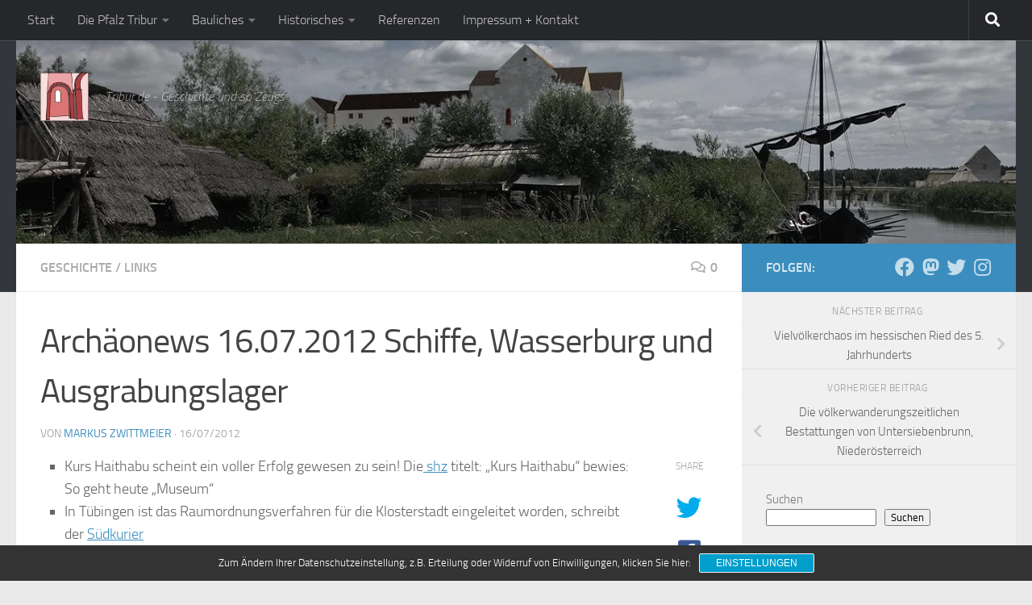

--- FILE ---
content_type: text/html; charset=UTF-8
request_url: http://www.tribur.de/blog/2012/07/16/archaonews-16-07-2012-schiffe-wasserburg-und-ausgrabungslager/
body_size: 23809
content:
<!DOCTYPE html>
<html class="no-js" lang="de">
<head>
  <meta charset="UTF-8">
  <meta name="viewport" content="width=device-width, initial-scale=1.0">
  <link rel="profile" href="https://gmpg.org/xfn/11" />
  <link rel="pingback" href="http://www.tribur.de/blog/xmlrpc.php">

  <meta name='robots' content='index, follow, max-image-preview:large, max-snippet:-1, max-video-preview:-1' />
<script>document.documentElement.className = document.documentElement.className.replace("no-js","js");</script>

	<!-- This site is optimized with the Yoast SEO plugin v26.8 - https://yoast.com/product/yoast-seo-wordpress/ -->
	<title>Archäonews 16.07.2012 Schiffe, Wasserburg und Ausgrabungslager - Tribur.de</title>
	<link rel="canonical" href="https://www.tribur.de/blog/2012/07/16/archaonews-16-07-2012-schiffe-wasserburg-und-ausgrabungslager/" />
	<meta property="og:locale" content="de_DE" />
	<meta property="og:type" content="article" />
	<meta property="og:title" content="Archäonews 16.07.2012 Schiffe, Wasserburg und Ausgrabungslager - Tribur.de" />
	<meta property="og:description" content="Kurs Haithabu scheint ein voller Erfolg gewesen zu sein! Die shz titelt: &#8222;Kurs Haithabu&#8220; bewies: So geht heute &#8222;Museum&#8220; In Tübingen ist das Raumordnungsverfahren für die Klosterstadt eingeleitet worden, schreibt der Südkurier Zum spätantiken Cambidanum-Kempten&#046;&#046;&#046;" />
	<meta property="og:url" content="https://www.tribur.de/blog/2012/07/16/archaonews-16-07-2012-schiffe-wasserburg-und-ausgrabungslager/" />
	<meta property="og:site_name" content="Tribur.de" />
	<meta property="article:publisher" content="http://www.facebook.com/pages/Triburde/184352328288771" />
	<meta property="article:author" content="http://www.facebook.com/pages/Triburde/184352328288771" />
	<meta property="article:published_time" content="2012-07-16T17:29:46+00:00" />
	<meta property="og:image" content="https://i0.wp.com/www.tribur.de/blog/wp-content/uploads/2018/09/cropped-logotest-2.jpg?fit=200%2C200&ssl=1" />
	<meta property="og:image:width" content="200" />
	<meta property="og:image:height" content="200" />
	<meta property="og:image:type" content="image/jpeg" />
	<meta name="author" content="Markus Zwittmeier" />
	<meta name="twitter:card" content="summary_large_image" />
	<meta name="twitter:creator" content="@https://twitter.com/tribur" />
	<meta name="twitter:site" content="@tribur" />
	<meta name="twitter:label1" content="Verfasst von" />
	<meta name="twitter:data1" content="Markus Zwittmeier" />
	<script type="application/ld+json" class="yoast-schema-graph">{"@context":"https://schema.org","@graph":[{"@type":"Article","@id":"https://www.tribur.de/blog/2012/07/16/archaonews-16-07-2012-schiffe-wasserburg-und-ausgrabungslager/#article","isPartOf":{"@id":"https://www.tribur.de/blog/2012/07/16/archaonews-16-07-2012-schiffe-wasserburg-und-ausgrabungslager/"},"author":{"name":"Markus Zwittmeier","@id":"https://www.tribur.de/blog/#/schema/person/3119997f09f43791809c2d1af27bba6c"},"headline":"Archäonews 16.07.2012 Schiffe, Wasserburg und Ausgrabungslager","datePublished":"2012-07-16T17:29:46+00:00","mainEntityOfPage":{"@id":"https://www.tribur.de/blog/2012/07/16/archaonews-16-07-2012-schiffe-wasserburg-und-ausgrabungslager/"},"wordCount":79,"commentCount":0,"publisher":{"@id":"https://www.tribur.de/blog/#/schema/person/3119997f09f43791809c2d1af27bba6c"},"articleSection":["Geschichte","Links"],"inLanguage":"de","potentialAction":[{"@type":"CommentAction","name":"Comment","target":["https://www.tribur.de/blog/2012/07/16/archaonews-16-07-2012-schiffe-wasserburg-und-ausgrabungslager/#respond"]}]},{"@type":"WebPage","@id":"https://www.tribur.de/blog/2012/07/16/archaonews-16-07-2012-schiffe-wasserburg-und-ausgrabungslager/","url":"https://www.tribur.de/blog/2012/07/16/archaonews-16-07-2012-schiffe-wasserburg-und-ausgrabungslager/","name":"Archäonews 16.07.2012 Schiffe, Wasserburg und Ausgrabungslager - Tribur.de","isPartOf":{"@id":"https://www.tribur.de/blog/#website"},"datePublished":"2012-07-16T17:29:46+00:00","breadcrumb":{"@id":"https://www.tribur.de/blog/2012/07/16/archaonews-16-07-2012-schiffe-wasserburg-und-ausgrabungslager/#breadcrumb"},"inLanguage":"de","potentialAction":[{"@type":"ReadAction","target":["https://www.tribur.de/blog/2012/07/16/archaonews-16-07-2012-schiffe-wasserburg-und-ausgrabungslager/"]}]},{"@type":"BreadcrumbList","@id":"https://www.tribur.de/blog/2012/07/16/archaonews-16-07-2012-schiffe-wasserburg-und-ausgrabungslager/#breadcrumb","itemListElement":[{"@type":"ListItem","position":1,"name":"Home","item":"https://www.tribur.de/blog/"},{"@type":"ListItem","position":2,"name":"Archäonews 16.07.2012 Schiffe, Wasserburg und Ausgrabungslager"}]},{"@type":"WebSite","@id":"https://www.tribur.de/blog/#website","url":"https://www.tribur.de/blog/","name":"Tribur.de","description":"Tribur.de - Geschichte und so Zeugs","publisher":{"@id":"https://www.tribur.de/blog/#/schema/person/3119997f09f43791809c2d1af27bba6c"},"potentialAction":[{"@type":"SearchAction","target":{"@type":"EntryPoint","urlTemplate":"https://www.tribur.de/blog/?s={search_term_string}"},"query-input":{"@type":"PropertyValueSpecification","valueRequired":true,"valueName":"search_term_string"}}],"inLanguage":"de"},{"@type":["Person","Organization"],"@id":"https://www.tribur.de/blog/#/schema/person/3119997f09f43791809c2d1af27bba6c","name":"Markus Zwittmeier","image":{"@type":"ImageObject","inLanguage":"de","@id":"https://www.tribur.de/blog/#/schema/person/image/","url":"https://i0.wp.com/www.tribur.de/blog/wp-content/uploads/2018/09/cropped-logotest-4.jpg?fit=200%2C200&ssl=1","contentUrl":"https://i0.wp.com/www.tribur.de/blog/wp-content/uploads/2018/09/cropped-logotest-4.jpg?fit=200%2C200&ssl=1","width":200,"height":200,"caption":"Markus Zwittmeier"},"logo":{"@id":"https://www.tribur.de/blog/#/schema/person/image/"},"sameAs":["http://www.Tribur.de","http://www.facebook.com/pages/Triburde/184352328288771","https://www.instagram.com/tribur.de/","https://x.com/https://twitter.com/tribur","https://www.youtube.com/channel/UCnEonou-x6_P4XPjBk2htCA"],"url":"https://www.tribur.de/blog/author/markus/"}]}</script>
	<!-- / Yoast SEO plugin. -->


<link rel='dns-prefetch' href='//secure.gravatar.com' />
<link rel='dns-prefetch' href='//stats.wp.com' />
<link rel='dns-prefetch' href='//v0.wordpress.com' />
<link rel='preconnect' href='//i0.wp.com' />
<link rel='preconnect' href='//c0.wp.com' />
<link rel="alternate" type="application/rss+xml" title="Tribur.de &raquo; Feed" href="https://www.tribur.de/blog/feed/" />
<link rel="alternate" type="application/rss+xml" title="Tribur.de &raquo; Kommentar-Feed" href="https://www.tribur.de/blog/comments/feed/" />
<link rel="alternate" type="application/rss+xml" title="Tribur.de &raquo; Kommentar-Feed zu Archäonews 16.07.2012 Schiffe, Wasserburg und Ausgrabungslager" href="https://www.tribur.de/blog/2012/07/16/archaonews-16-07-2012-schiffe-wasserburg-und-ausgrabungslager/feed/" />
<link rel="alternate" title="oEmbed (JSON)" type="application/json+oembed" href="https://www.tribur.de/blog/wp-json/oembed/1.0/embed?url=https%3A%2F%2Fwww.tribur.de%2Fblog%2F2012%2F07%2F16%2Farchaonews-16-07-2012-schiffe-wasserburg-und-ausgrabungslager%2F" />
<link rel="alternate" title="oEmbed (XML)" type="text/xml+oembed" href="https://www.tribur.de/blog/wp-json/oembed/1.0/embed?url=https%3A%2F%2Fwww.tribur.de%2Fblog%2F2012%2F07%2F16%2Farchaonews-16-07-2012-schiffe-wasserburg-und-ausgrabungslager%2F&#038;format=xml" />
<style id='wp-img-auto-sizes-contain-inline-css'>
img:is([sizes=auto i],[sizes^="auto," i]){contain-intrinsic-size:3000px 1500px}
/*# sourceURL=wp-img-auto-sizes-contain-inline-css */
</style>
<style id='wp-emoji-styles-inline-css'>

	img.wp-smiley, img.emoji {
		display: inline !important;
		border: none !important;
		box-shadow: none !important;
		height: 1em !important;
		width: 1em !important;
		margin: 0 0.07em !important;
		vertical-align: -0.1em !important;
		background: none !important;
		padding: 0 !important;
	}
/*# sourceURL=wp-emoji-styles-inline-css */
</style>
<style id='wp-block-library-inline-css'>
:root{--wp-block-synced-color:#7a00df;--wp-block-synced-color--rgb:122,0,223;--wp-bound-block-color:var(--wp-block-synced-color);--wp-editor-canvas-background:#ddd;--wp-admin-theme-color:#007cba;--wp-admin-theme-color--rgb:0,124,186;--wp-admin-theme-color-darker-10:#006ba1;--wp-admin-theme-color-darker-10--rgb:0,107,160.5;--wp-admin-theme-color-darker-20:#005a87;--wp-admin-theme-color-darker-20--rgb:0,90,135;--wp-admin-border-width-focus:2px}@media (min-resolution:192dpi){:root{--wp-admin-border-width-focus:1.5px}}.wp-element-button{cursor:pointer}:root .has-very-light-gray-background-color{background-color:#eee}:root .has-very-dark-gray-background-color{background-color:#313131}:root .has-very-light-gray-color{color:#eee}:root .has-very-dark-gray-color{color:#313131}:root .has-vivid-green-cyan-to-vivid-cyan-blue-gradient-background{background:linear-gradient(135deg,#00d084,#0693e3)}:root .has-purple-crush-gradient-background{background:linear-gradient(135deg,#34e2e4,#4721fb 50%,#ab1dfe)}:root .has-hazy-dawn-gradient-background{background:linear-gradient(135deg,#faaca8,#dad0ec)}:root .has-subdued-olive-gradient-background{background:linear-gradient(135deg,#fafae1,#67a671)}:root .has-atomic-cream-gradient-background{background:linear-gradient(135deg,#fdd79a,#004a59)}:root .has-nightshade-gradient-background{background:linear-gradient(135deg,#330968,#31cdcf)}:root .has-midnight-gradient-background{background:linear-gradient(135deg,#020381,#2874fc)}:root{--wp--preset--font-size--normal:16px;--wp--preset--font-size--huge:42px}.has-regular-font-size{font-size:1em}.has-larger-font-size{font-size:2.625em}.has-normal-font-size{font-size:var(--wp--preset--font-size--normal)}.has-huge-font-size{font-size:var(--wp--preset--font-size--huge)}.has-text-align-center{text-align:center}.has-text-align-left{text-align:left}.has-text-align-right{text-align:right}.has-fit-text{white-space:nowrap!important}#end-resizable-editor-section{display:none}.aligncenter{clear:both}.items-justified-left{justify-content:flex-start}.items-justified-center{justify-content:center}.items-justified-right{justify-content:flex-end}.items-justified-space-between{justify-content:space-between}.screen-reader-text{border:0;clip-path:inset(50%);height:1px;margin:-1px;overflow:hidden;padding:0;position:absolute;width:1px;word-wrap:normal!important}.screen-reader-text:focus{background-color:#ddd;clip-path:none;color:#444;display:block;font-size:1em;height:auto;left:5px;line-height:normal;padding:15px 23px 14px;text-decoration:none;top:5px;width:auto;z-index:100000}html :where(.has-border-color){border-style:solid}html :where([style*=border-top-color]){border-top-style:solid}html :where([style*=border-right-color]){border-right-style:solid}html :where([style*=border-bottom-color]){border-bottom-style:solid}html :where([style*=border-left-color]){border-left-style:solid}html :where([style*=border-width]){border-style:solid}html :where([style*=border-top-width]){border-top-style:solid}html :where([style*=border-right-width]){border-right-style:solid}html :where([style*=border-bottom-width]){border-bottom-style:solid}html :where([style*=border-left-width]){border-left-style:solid}html :where(img[class*=wp-image-]){height:auto;max-width:100%}:where(figure){margin:0 0 1em}html :where(.is-position-sticky){--wp-admin--admin-bar--position-offset:var(--wp-admin--admin-bar--height,0px)}@media screen and (max-width:600px){html :where(.is-position-sticky){--wp-admin--admin-bar--position-offset:0px}}

/*# sourceURL=wp-block-library-inline-css */
</style><style id='wp-block-heading-inline-css'>
h1:where(.wp-block-heading).has-background,h2:where(.wp-block-heading).has-background,h3:where(.wp-block-heading).has-background,h4:where(.wp-block-heading).has-background,h5:where(.wp-block-heading).has-background,h6:where(.wp-block-heading).has-background{padding:1.25em 2.375em}h1.has-text-align-left[style*=writing-mode]:where([style*=vertical-lr]),h1.has-text-align-right[style*=writing-mode]:where([style*=vertical-rl]),h2.has-text-align-left[style*=writing-mode]:where([style*=vertical-lr]),h2.has-text-align-right[style*=writing-mode]:where([style*=vertical-rl]),h3.has-text-align-left[style*=writing-mode]:where([style*=vertical-lr]),h3.has-text-align-right[style*=writing-mode]:where([style*=vertical-rl]),h4.has-text-align-left[style*=writing-mode]:where([style*=vertical-lr]),h4.has-text-align-right[style*=writing-mode]:where([style*=vertical-rl]),h5.has-text-align-left[style*=writing-mode]:where([style*=vertical-lr]),h5.has-text-align-right[style*=writing-mode]:where([style*=vertical-rl]),h6.has-text-align-left[style*=writing-mode]:where([style*=vertical-lr]),h6.has-text-align-right[style*=writing-mode]:where([style*=vertical-rl]){rotate:180deg}
/*# sourceURL=https://c0.wp.com/c/6.9/wp-includes/blocks/heading/style.min.css */
</style>
<style id='wp-block-latest-comments-inline-css'>
ol.wp-block-latest-comments{box-sizing:border-box;margin-left:0}:where(.wp-block-latest-comments:not([style*=line-height] .wp-block-latest-comments__comment)){line-height:1.1}:where(.wp-block-latest-comments:not([style*=line-height] .wp-block-latest-comments__comment-excerpt p)){line-height:1.8}.has-dates :where(.wp-block-latest-comments:not([style*=line-height])),.has-excerpts :where(.wp-block-latest-comments:not([style*=line-height])){line-height:1.5}.wp-block-latest-comments .wp-block-latest-comments{padding-left:0}.wp-block-latest-comments__comment{list-style:none;margin-bottom:1em}.has-avatars .wp-block-latest-comments__comment{list-style:none;min-height:2.25em}.has-avatars .wp-block-latest-comments__comment .wp-block-latest-comments__comment-excerpt,.has-avatars .wp-block-latest-comments__comment .wp-block-latest-comments__comment-meta{margin-left:3.25em}.wp-block-latest-comments__comment-excerpt p{font-size:.875em;margin:.36em 0 1.4em}.wp-block-latest-comments__comment-date{display:block;font-size:.75em}.wp-block-latest-comments .avatar,.wp-block-latest-comments__comment-avatar{border-radius:1.5em;display:block;float:left;height:2.5em;margin-right:.75em;width:2.5em}.wp-block-latest-comments[class*=-font-size] a,.wp-block-latest-comments[style*=font-size] a{font-size:inherit}
/*# sourceURL=https://c0.wp.com/c/6.9/wp-includes/blocks/latest-comments/style.min.css */
</style>
<style id='wp-block-search-inline-css'>
.wp-block-search__button{margin-left:10px;word-break:normal}.wp-block-search__button.has-icon{line-height:0}.wp-block-search__button svg{height:1.25em;min-height:24px;min-width:24px;width:1.25em;fill:currentColor;vertical-align:text-bottom}:where(.wp-block-search__button){border:1px solid #ccc;padding:6px 10px}.wp-block-search__inside-wrapper{display:flex;flex:auto;flex-wrap:nowrap;max-width:100%}.wp-block-search__label{width:100%}.wp-block-search.wp-block-search__button-only .wp-block-search__button{box-sizing:border-box;display:flex;flex-shrink:0;justify-content:center;margin-left:0;max-width:100%}.wp-block-search.wp-block-search__button-only .wp-block-search__inside-wrapper{min-width:0!important;transition-property:width}.wp-block-search.wp-block-search__button-only .wp-block-search__input{flex-basis:100%;transition-duration:.3s}.wp-block-search.wp-block-search__button-only.wp-block-search__searchfield-hidden,.wp-block-search.wp-block-search__button-only.wp-block-search__searchfield-hidden .wp-block-search__inside-wrapper{overflow:hidden}.wp-block-search.wp-block-search__button-only.wp-block-search__searchfield-hidden .wp-block-search__input{border-left-width:0!important;border-right-width:0!important;flex-basis:0;flex-grow:0;margin:0;min-width:0!important;padding-left:0!important;padding-right:0!important;width:0!important}:where(.wp-block-search__input){appearance:none;border:1px solid #949494;flex-grow:1;font-family:inherit;font-size:inherit;font-style:inherit;font-weight:inherit;letter-spacing:inherit;line-height:inherit;margin-left:0;margin-right:0;min-width:3rem;padding:8px;text-decoration:unset!important;text-transform:inherit}:where(.wp-block-search__button-inside .wp-block-search__inside-wrapper){background-color:#fff;border:1px solid #949494;box-sizing:border-box;padding:4px}:where(.wp-block-search__button-inside .wp-block-search__inside-wrapper) .wp-block-search__input{border:none;border-radius:0;padding:0 4px}:where(.wp-block-search__button-inside .wp-block-search__inside-wrapper) .wp-block-search__input:focus{outline:none}:where(.wp-block-search__button-inside .wp-block-search__inside-wrapper) :where(.wp-block-search__button){padding:4px 8px}.wp-block-search.aligncenter .wp-block-search__inside-wrapper{margin:auto}.wp-block[data-align=right] .wp-block-search.wp-block-search__button-only .wp-block-search__inside-wrapper{float:right}
/*# sourceURL=https://c0.wp.com/c/6.9/wp-includes/blocks/search/style.min.css */
</style>
<style id='wp-block-code-inline-css'>
.wp-block-code{box-sizing:border-box}.wp-block-code code{
  /*!rtl:begin:ignore*/direction:ltr;display:block;font-family:inherit;overflow-wrap:break-word;text-align:initial;white-space:pre-wrap
  /*!rtl:end:ignore*/}
/*# sourceURL=https://c0.wp.com/c/6.9/wp-includes/blocks/code/style.min.css */
</style>
<style id='wp-block-embed-inline-css'>
.wp-block-embed.alignleft,.wp-block-embed.alignright,.wp-block[data-align=left]>[data-type="core/embed"],.wp-block[data-align=right]>[data-type="core/embed"]{max-width:360px;width:100%}.wp-block-embed.alignleft .wp-block-embed__wrapper,.wp-block-embed.alignright .wp-block-embed__wrapper,.wp-block[data-align=left]>[data-type="core/embed"] .wp-block-embed__wrapper,.wp-block[data-align=right]>[data-type="core/embed"] .wp-block-embed__wrapper{min-width:280px}.wp-block-cover .wp-block-embed{min-height:240px;min-width:320px}.wp-block-embed{overflow-wrap:break-word}.wp-block-embed :where(figcaption){margin-bottom:1em;margin-top:.5em}.wp-block-embed iframe{max-width:100%}.wp-block-embed__wrapper{position:relative}.wp-embed-responsive .wp-has-aspect-ratio .wp-block-embed__wrapper:before{content:"";display:block;padding-top:50%}.wp-embed-responsive .wp-has-aspect-ratio iframe{bottom:0;height:100%;left:0;position:absolute;right:0;top:0;width:100%}.wp-embed-responsive .wp-embed-aspect-21-9 .wp-block-embed__wrapper:before{padding-top:42.85%}.wp-embed-responsive .wp-embed-aspect-18-9 .wp-block-embed__wrapper:before{padding-top:50%}.wp-embed-responsive .wp-embed-aspect-16-9 .wp-block-embed__wrapper:before{padding-top:56.25%}.wp-embed-responsive .wp-embed-aspect-4-3 .wp-block-embed__wrapper:before{padding-top:75%}.wp-embed-responsive .wp-embed-aspect-1-1 .wp-block-embed__wrapper:before{padding-top:100%}.wp-embed-responsive .wp-embed-aspect-9-16 .wp-block-embed__wrapper:before{padding-top:177.77%}.wp-embed-responsive .wp-embed-aspect-1-2 .wp-block-embed__wrapper:before{padding-top:200%}
/*# sourceURL=https://c0.wp.com/c/6.9/wp-includes/blocks/embed/style.min.css */
</style>
<style id='wp-block-paragraph-inline-css'>
.is-small-text{font-size:.875em}.is-regular-text{font-size:1em}.is-large-text{font-size:2.25em}.is-larger-text{font-size:3em}.has-drop-cap:not(:focus):first-letter{float:left;font-size:8.4em;font-style:normal;font-weight:100;line-height:.68;margin:.05em .1em 0 0;text-transform:uppercase}body.rtl .has-drop-cap:not(:focus):first-letter{float:none;margin-left:.1em}p.has-drop-cap.has-background{overflow:hidden}:root :where(p.has-background){padding:1.25em 2.375em}:where(p.has-text-color:not(.has-link-color)) a{color:inherit}p.has-text-align-left[style*="writing-mode:vertical-lr"],p.has-text-align-right[style*="writing-mode:vertical-rl"]{rotate:180deg}
/*# sourceURL=https://c0.wp.com/c/6.9/wp-includes/blocks/paragraph/style.min.css */
</style>
<style id='global-styles-inline-css'>
:root{--wp--preset--aspect-ratio--square: 1;--wp--preset--aspect-ratio--4-3: 4/3;--wp--preset--aspect-ratio--3-4: 3/4;--wp--preset--aspect-ratio--3-2: 3/2;--wp--preset--aspect-ratio--2-3: 2/3;--wp--preset--aspect-ratio--16-9: 16/9;--wp--preset--aspect-ratio--9-16: 9/16;--wp--preset--color--black: #000000;--wp--preset--color--cyan-bluish-gray: #abb8c3;--wp--preset--color--white: #ffffff;--wp--preset--color--pale-pink: #f78da7;--wp--preset--color--vivid-red: #cf2e2e;--wp--preset--color--luminous-vivid-orange: #ff6900;--wp--preset--color--luminous-vivid-amber: #fcb900;--wp--preset--color--light-green-cyan: #7bdcb5;--wp--preset--color--vivid-green-cyan: #00d084;--wp--preset--color--pale-cyan-blue: #8ed1fc;--wp--preset--color--vivid-cyan-blue: #0693e3;--wp--preset--color--vivid-purple: #9b51e0;--wp--preset--gradient--vivid-cyan-blue-to-vivid-purple: linear-gradient(135deg,rgb(6,147,227) 0%,rgb(155,81,224) 100%);--wp--preset--gradient--light-green-cyan-to-vivid-green-cyan: linear-gradient(135deg,rgb(122,220,180) 0%,rgb(0,208,130) 100%);--wp--preset--gradient--luminous-vivid-amber-to-luminous-vivid-orange: linear-gradient(135deg,rgb(252,185,0) 0%,rgb(255,105,0) 100%);--wp--preset--gradient--luminous-vivid-orange-to-vivid-red: linear-gradient(135deg,rgb(255,105,0) 0%,rgb(207,46,46) 100%);--wp--preset--gradient--very-light-gray-to-cyan-bluish-gray: linear-gradient(135deg,rgb(238,238,238) 0%,rgb(169,184,195) 100%);--wp--preset--gradient--cool-to-warm-spectrum: linear-gradient(135deg,rgb(74,234,220) 0%,rgb(151,120,209) 20%,rgb(207,42,186) 40%,rgb(238,44,130) 60%,rgb(251,105,98) 80%,rgb(254,248,76) 100%);--wp--preset--gradient--blush-light-purple: linear-gradient(135deg,rgb(255,206,236) 0%,rgb(152,150,240) 100%);--wp--preset--gradient--blush-bordeaux: linear-gradient(135deg,rgb(254,205,165) 0%,rgb(254,45,45) 50%,rgb(107,0,62) 100%);--wp--preset--gradient--luminous-dusk: linear-gradient(135deg,rgb(255,203,112) 0%,rgb(199,81,192) 50%,rgb(65,88,208) 100%);--wp--preset--gradient--pale-ocean: linear-gradient(135deg,rgb(255,245,203) 0%,rgb(182,227,212) 50%,rgb(51,167,181) 100%);--wp--preset--gradient--electric-grass: linear-gradient(135deg,rgb(202,248,128) 0%,rgb(113,206,126) 100%);--wp--preset--gradient--midnight: linear-gradient(135deg,rgb(2,3,129) 0%,rgb(40,116,252) 100%);--wp--preset--font-size--small: 13px;--wp--preset--font-size--medium: 20px;--wp--preset--font-size--large: 36px;--wp--preset--font-size--x-large: 42px;--wp--preset--spacing--20: 0.44rem;--wp--preset--spacing--30: 0.67rem;--wp--preset--spacing--40: 1rem;--wp--preset--spacing--50: 1.5rem;--wp--preset--spacing--60: 2.25rem;--wp--preset--spacing--70: 3.38rem;--wp--preset--spacing--80: 5.06rem;--wp--preset--shadow--natural: 6px 6px 9px rgba(0, 0, 0, 0.2);--wp--preset--shadow--deep: 12px 12px 50px rgba(0, 0, 0, 0.4);--wp--preset--shadow--sharp: 6px 6px 0px rgba(0, 0, 0, 0.2);--wp--preset--shadow--outlined: 6px 6px 0px -3px rgb(255, 255, 255), 6px 6px rgb(0, 0, 0);--wp--preset--shadow--crisp: 6px 6px 0px rgb(0, 0, 0);}:where(.is-layout-flex){gap: 0.5em;}:where(.is-layout-grid){gap: 0.5em;}body .is-layout-flex{display: flex;}.is-layout-flex{flex-wrap: wrap;align-items: center;}.is-layout-flex > :is(*, div){margin: 0;}body .is-layout-grid{display: grid;}.is-layout-grid > :is(*, div){margin: 0;}:where(.wp-block-columns.is-layout-flex){gap: 2em;}:where(.wp-block-columns.is-layout-grid){gap: 2em;}:where(.wp-block-post-template.is-layout-flex){gap: 1.25em;}:where(.wp-block-post-template.is-layout-grid){gap: 1.25em;}.has-black-color{color: var(--wp--preset--color--black) !important;}.has-cyan-bluish-gray-color{color: var(--wp--preset--color--cyan-bluish-gray) !important;}.has-white-color{color: var(--wp--preset--color--white) !important;}.has-pale-pink-color{color: var(--wp--preset--color--pale-pink) !important;}.has-vivid-red-color{color: var(--wp--preset--color--vivid-red) !important;}.has-luminous-vivid-orange-color{color: var(--wp--preset--color--luminous-vivid-orange) !important;}.has-luminous-vivid-amber-color{color: var(--wp--preset--color--luminous-vivid-amber) !important;}.has-light-green-cyan-color{color: var(--wp--preset--color--light-green-cyan) !important;}.has-vivid-green-cyan-color{color: var(--wp--preset--color--vivid-green-cyan) !important;}.has-pale-cyan-blue-color{color: var(--wp--preset--color--pale-cyan-blue) !important;}.has-vivid-cyan-blue-color{color: var(--wp--preset--color--vivid-cyan-blue) !important;}.has-vivid-purple-color{color: var(--wp--preset--color--vivid-purple) !important;}.has-black-background-color{background-color: var(--wp--preset--color--black) !important;}.has-cyan-bluish-gray-background-color{background-color: var(--wp--preset--color--cyan-bluish-gray) !important;}.has-white-background-color{background-color: var(--wp--preset--color--white) !important;}.has-pale-pink-background-color{background-color: var(--wp--preset--color--pale-pink) !important;}.has-vivid-red-background-color{background-color: var(--wp--preset--color--vivid-red) !important;}.has-luminous-vivid-orange-background-color{background-color: var(--wp--preset--color--luminous-vivid-orange) !important;}.has-luminous-vivid-amber-background-color{background-color: var(--wp--preset--color--luminous-vivid-amber) !important;}.has-light-green-cyan-background-color{background-color: var(--wp--preset--color--light-green-cyan) !important;}.has-vivid-green-cyan-background-color{background-color: var(--wp--preset--color--vivid-green-cyan) !important;}.has-pale-cyan-blue-background-color{background-color: var(--wp--preset--color--pale-cyan-blue) !important;}.has-vivid-cyan-blue-background-color{background-color: var(--wp--preset--color--vivid-cyan-blue) !important;}.has-vivid-purple-background-color{background-color: var(--wp--preset--color--vivid-purple) !important;}.has-black-border-color{border-color: var(--wp--preset--color--black) !important;}.has-cyan-bluish-gray-border-color{border-color: var(--wp--preset--color--cyan-bluish-gray) !important;}.has-white-border-color{border-color: var(--wp--preset--color--white) !important;}.has-pale-pink-border-color{border-color: var(--wp--preset--color--pale-pink) !important;}.has-vivid-red-border-color{border-color: var(--wp--preset--color--vivid-red) !important;}.has-luminous-vivid-orange-border-color{border-color: var(--wp--preset--color--luminous-vivid-orange) !important;}.has-luminous-vivid-amber-border-color{border-color: var(--wp--preset--color--luminous-vivid-amber) !important;}.has-light-green-cyan-border-color{border-color: var(--wp--preset--color--light-green-cyan) !important;}.has-vivid-green-cyan-border-color{border-color: var(--wp--preset--color--vivid-green-cyan) !important;}.has-pale-cyan-blue-border-color{border-color: var(--wp--preset--color--pale-cyan-blue) !important;}.has-vivid-cyan-blue-border-color{border-color: var(--wp--preset--color--vivid-cyan-blue) !important;}.has-vivid-purple-border-color{border-color: var(--wp--preset--color--vivid-purple) !important;}.has-vivid-cyan-blue-to-vivid-purple-gradient-background{background: var(--wp--preset--gradient--vivid-cyan-blue-to-vivid-purple) !important;}.has-light-green-cyan-to-vivid-green-cyan-gradient-background{background: var(--wp--preset--gradient--light-green-cyan-to-vivid-green-cyan) !important;}.has-luminous-vivid-amber-to-luminous-vivid-orange-gradient-background{background: var(--wp--preset--gradient--luminous-vivid-amber-to-luminous-vivid-orange) !important;}.has-luminous-vivid-orange-to-vivid-red-gradient-background{background: var(--wp--preset--gradient--luminous-vivid-orange-to-vivid-red) !important;}.has-very-light-gray-to-cyan-bluish-gray-gradient-background{background: var(--wp--preset--gradient--very-light-gray-to-cyan-bluish-gray) !important;}.has-cool-to-warm-spectrum-gradient-background{background: var(--wp--preset--gradient--cool-to-warm-spectrum) !important;}.has-blush-light-purple-gradient-background{background: var(--wp--preset--gradient--blush-light-purple) !important;}.has-blush-bordeaux-gradient-background{background: var(--wp--preset--gradient--blush-bordeaux) !important;}.has-luminous-dusk-gradient-background{background: var(--wp--preset--gradient--luminous-dusk) !important;}.has-pale-ocean-gradient-background{background: var(--wp--preset--gradient--pale-ocean) !important;}.has-electric-grass-gradient-background{background: var(--wp--preset--gradient--electric-grass) !important;}.has-midnight-gradient-background{background: var(--wp--preset--gradient--midnight) !important;}.has-small-font-size{font-size: var(--wp--preset--font-size--small) !important;}.has-medium-font-size{font-size: var(--wp--preset--font-size--medium) !important;}.has-large-font-size{font-size: var(--wp--preset--font-size--large) !important;}.has-x-large-font-size{font-size: var(--wp--preset--font-size--x-large) !important;}
/*# sourceURL=global-styles-inline-css */
</style>

<style id='classic-theme-styles-inline-css'>
/*! This file is auto-generated */
.wp-block-button__link{color:#fff;background-color:#32373c;border-radius:9999px;box-shadow:none;text-decoration:none;padding:calc(.667em + 2px) calc(1.333em + 2px);font-size:1.125em}.wp-block-file__button{background:#32373c;color:#fff;text-decoration:none}
/*# sourceURL=/wp-includes/css/classic-themes.min.css */
</style>
<link rel='stylesheet' id='hueman-main-style-css' href='http://www.tribur.de/blog/wp-content/themes/hueman/assets/front/css/main.min.css?ver=3.7.27' media='all' />
<style id='hueman-main-style-inline-css'>
body { font-size:1.00rem; }@media only screen and (min-width: 720px) {
        .nav > li { font-size:1.00rem; }
      }::selection { background-color: #3b8dbd; }
::-moz-selection { background-color: #3b8dbd; }a,a>span.hu-external::after,.themeform label .required,#flexslider-featured .flex-direction-nav .flex-next:hover,#flexslider-featured .flex-direction-nav .flex-prev:hover,.post-hover:hover .post-title a,.post-title a:hover,.sidebar.s1 .post-nav li a:hover i,.content .post-nav li a:hover i,.post-related a:hover,.sidebar.s1 .widget_rss ul li a,#footer .widget_rss ul li a,.sidebar.s1 .widget_calendar a,#footer .widget_calendar a,.sidebar.s1 .alx-tab .tab-item-category a,.sidebar.s1 .alx-posts .post-item-category a,.sidebar.s1 .alx-tab li:hover .tab-item-title a,.sidebar.s1 .alx-tab li:hover .tab-item-comment a,.sidebar.s1 .alx-posts li:hover .post-item-title a,#footer .alx-tab .tab-item-category a,#footer .alx-posts .post-item-category a,#footer .alx-tab li:hover .tab-item-title a,#footer .alx-tab li:hover .tab-item-comment a,#footer .alx-posts li:hover .post-item-title a,.comment-tabs li.active a,.comment-awaiting-moderation,.child-menu a:hover,.child-menu .current_page_item > a,.wp-pagenavi a{ color: #3b8dbd; }input[type="submit"],.themeform button[type="submit"],.sidebar.s1 .sidebar-top,.sidebar.s1 .sidebar-toggle,#flexslider-featured .flex-control-nav li a.flex-active,.post-tags a:hover,.sidebar.s1 .widget_calendar caption,#footer .widget_calendar caption,.author-bio .bio-avatar:after,.commentlist li.bypostauthor > .comment-body:after,.commentlist li.comment-author-admin > .comment-body:after{ background-color: #3b8dbd; }.post-format .format-container { border-color: #3b8dbd; }.sidebar.s1 .alx-tabs-nav li.active a,#footer .alx-tabs-nav li.active a,.comment-tabs li.active a,.wp-pagenavi a:hover,.wp-pagenavi a:active,.wp-pagenavi span.current{ border-bottom-color: #3b8dbd!important; }.sidebar.s2 .post-nav li a:hover i,
.sidebar.s2 .widget_rss ul li a,
.sidebar.s2 .widget_calendar a,
.sidebar.s2 .alx-tab .tab-item-category a,
.sidebar.s2 .alx-posts .post-item-category a,
.sidebar.s2 .alx-tab li:hover .tab-item-title a,
.sidebar.s2 .alx-tab li:hover .tab-item-comment a,
.sidebar.s2 .alx-posts li:hover .post-item-title a { color: #82b965; }
.sidebar.s2 .sidebar-top,.sidebar.s2 .sidebar-toggle,.post-comments,.jp-play-bar,.jp-volume-bar-value,.sidebar.s2 .widget_calendar caption{ background-color: #82b965; }.sidebar.s2 .alx-tabs-nav li.active a { border-bottom-color: #82b965; }
.post-comments::before { border-right-color: #82b965; }
      .search-expand,
              #nav-topbar.nav-container { background-color: #26272b}@media only screen and (min-width: 720px) {
                #nav-topbar .nav ul { background-color: #26272b; }
              }.is-scrolled #header .nav-container.desktop-sticky,
              .is-scrolled #header .search-expand { background-color: #26272b; background-color: rgba(38,39,43,0.90) }.is-scrolled .topbar-transparent #nav-topbar.desktop-sticky .nav ul { background-color: #26272b; background-color: rgba(38,39,43,0.95) }#header { background-color: #33363b; }
@media only screen and (min-width: 720px) {
  #nav-header .nav ul { background-color: #33363b; }
}
        #header #nav-mobile { background-color: #33363b; }.is-scrolled #header #nav-mobile { background-color: #33363b; background-color: rgba(51,54,59,0.90) }#nav-header.nav-container, #main-header-search .search-expand { background-color: #33363b; }
@media only screen and (min-width: 720px) {
  #nav-header .nav ul { background-color: #33363b; }
}
        body { background-color: #eaeaea; }
/*# sourceURL=hueman-main-style-inline-css */
</style>
<link rel='stylesheet' id='hueman-font-awesome-css' href='http://www.tribur.de/blog/wp-content/themes/hueman/assets/front/css/font-awesome.min.css?ver=3.7.27' media='all' />
<link rel='stylesheet' id='sp-dsgvo_twbs4_grid-css' href='http://www.tribur.de/blog/wp-content/plugins/shapepress-dsgvo/public/css/bootstrap-grid.min.css?ver=3.1.38' media='all' />
<link rel='stylesheet' id='sp-dsgvo-css' href='http://www.tribur.de/blog/wp-content/plugins/shapepress-dsgvo/public/css/sp-dsgvo-public.min.css?ver=3.1.38' media='all' />
<link rel='stylesheet' id='sp-dsgvo_popup-css' href='http://www.tribur.de/blog/wp-content/plugins/shapepress-dsgvo/public/css/sp-dsgvo-popup.min.css?ver=3.1.38' media='all' />
<link rel='stylesheet' id='simplebar-css' href='http://www.tribur.de/blog/wp-content/plugins/shapepress-dsgvo/public/css/simplebar.min.css?ver=6.9' media='all' />
<link rel='stylesheet' id='sharedaddy-css' href='https://c0.wp.com/p/jetpack/15.4/modules/sharedaddy/sharing.css' media='all' />
<link rel='stylesheet' id='social-logos-css' href='https://c0.wp.com/p/jetpack/15.4/_inc/social-logos/social-logos.min.css' media='all' />
<script src="https://c0.wp.com/c/6.9/wp-includes/js/jquery/jquery.min.js" id="jquery-core-js"></script>
<script src="https://c0.wp.com/c/6.9/wp-includes/js/jquery/jquery-migrate.min.js" id="jquery-migrate-js"></script>
<script id="sp-dsgvo-js-extra">
var spDsgvoGeneralConfig = {"ajaxUrl":"https://www.tribur.de/blog/wp-admin/admin-ajax.php","wpJsonUrl":"https://www.tribur.de/blog/wp-json/legalweb/v1/","cookieName":"sp_dsgvo_cookie_settings","cookieVersion":"1602848830726","cookieLifeTime":"86400","cookieLifeTimeDismiss":"86400","locale":"de_DE","privacyPolicyPageId":"95","privacyPolicyPageUrl":"https://www.tribur.de/blog/impressum/","imprintPageId":"95","imprintPageUrl":"https://www.tribur.de/blog/impressum/","showNoticeOnClose":"1","initialDisplayType":"cookie_notice","allIntegrationSlugs":[],"noticeHideEffect":"none","noticeOnScroll":"","noticeOnScrollOffset":"100","currentPageId":"21435","forceCookieInfo":"1","clientSideBlocking":"0"};
var spDsgvoIntegrationConfig = [];
//# sourceURL=sp-dsgvo-js-extra
</script>
<script src="http://www.tribur.de/blog/wp-content/plugins/shapepress-dsgvo/public/js/sp-dsgvo-public.min.js?ver=3.1.38" id="sp-dsgvo-js"></script>
<link rel="https://api.w.org/" href="https://www.tribur.de/blog/wp-json/" /><link rel="alternate" title="JSON" type="application/json" href="https://www.tribur.de/blog/wp-json/wp/v2/posts/21435" /><link rel="EditURI" type="application/rsd+xml" title="RSD" href="https://www.tribur.de/blog/xmlrpc.php?rsd" />
<meta name="generator" content="WordPress 6.9" />
<link rel='shortlink' href='https://wp.me/p1mHPu-5zJ' />
	<style>img#wpstats{display:none}</style>
		    <link rel="preload" as="font" type="font/woff2" href="http://www.tribur.de/blog/wp-content/themes/hueman/assets/front/webfonts/fa-brands-400.woff2?v=5.15.2" crossorigin="anonymous"/>
    <link rel="preload" as="font" type="font/woff2" href="http://www.tribur.de/blog/wp-content/themes/hueman/assets/front/webfonts/fa-regular-400.woff2?v=5.15.2" crossorigin="anonymous"/>
    <link rel="preload" as="font" type="font/woff2" href="http://www.tribur.de/blog/wp-content/themes/hueman/assets/front/webfonts/fa-solid-900.woff2?v=5.15.2" crossorigin="anonymous"/>
  <link rel="preload" as="font" type="font/woff" href="http://www.tribur.de/blog/wp-content/themes/hueman/assets/front/fonts/titillium-light-webfont.woff" crossorigin="anonymous"/>
<link rel="preload" as="font" type="font/woff" href="http://www.tribur.de/blog/wp-content/themes/hueman/assets/front/fonts/titillium-lightitalic-webfont.woff" crossorigin="anonymous"/>
<link rel="preload" as="font" type="font/woff" href="http://www.tribur.de/blog/wp-content/themes/hueman/assets/front/fonts/titillium-regular-webfont.woff" crossorigin="anonymous"/>
<link rel="preload" as="font" type="font/woff" href="http://www.tribur.de/blog/wp-content/themes/hueman/assets/front/fonts/titillium-regularitalic-webfont.woff" crossorigin="anonymous"/>
<link rel="preload" as="font" type="font/woff" href="http://www.tribur.de/blog/wp-content/themes/hueman/assets/front/fonts/titillium-semibold-webfont.woff" crossorigin="anonymous"/>
<style>
  /*  base : fonts
/* ------------------------------------ */
body { font-family: "Titillium", Arial, sans-serif; }
@font-face {
  font-family: 'Titillium';
  src: url('http://www.tribur.de/blog/wp-content/themes/hueman/assets/front/fonts/titillium-light-webfont.eot');
  src: url('http://www.tribur.de/blog/wp-content/themes/hueman/assets/front/fonts/titillium-light-webfont.svg#titillium-light-webfont') format('svg'),
     url('http://www.tribur.de/blog/wp-content/themes/hueman/assets/front/fonts/titillium-light-webfont.eot?#iefix') format('embedded-opentype'),
     url('http://www.tribur.de/blog/wp-content/themes/hueman/assets/front/fonts/titillium-light-webfont.woff') format('woff'),
     url('http://www.tribur.de/blog/wp-content/themes/hueman/assets/front/fonts/titillium-light-webfont.ttf') format('truetype');
  font-weight: 300;
  font-style: normal;
}
@font-face {
  font-family: 'Titillium';
  src: url('http://www.tribur.de/blog/wp-content/themes/hueman/assets/front/fonts/titillium-lightitalic-webfont.eot');
  src: url('http://www.tribur.de/blog/wp-content/themes/hueman/assets/front/fonts/titillium-lightitalic-webfont.svg#titillium-lightitalic-webfont') format('svg'),
     url('http://www.tribur.de/blog/wp-content/themes/hueman/assets/front/fonts/titillium-lightitalic-webfont.eot?#iefix') format('embedded-opentype'),
     url('http://www.tribur.de/blog/wp-content/themes/hueman/assets/front/fonts/titillium-lightitalic-webfont.woff') format('woff'),
     url('http://www.tribur.de/blog/wp-content/themes/hueman/assets/front/fonts/titillium-lightitalic-webfont.ttf') format('truetype');
  font-weight: 300;
  font-style: italic;
}
@font-face {
  font-family: 'Titillium';
  src: url('http://www.tribur.de/blog/wp-content/themes/hueman/assets/front/fonts/titillium-regular-webfont.eot');
  src: url('http://www.tribur.de/blog/wp-content/themes/hueman/assets/front/fonts/titillium-regular-webfont.svg#titillium-regular-webfont') format('svg'),
     url('http://www.tribur.de/blog/wp-content/themes/hueman/assets/front/fonts/titillium-regular-webfont.eot?#iefix') format('embedded-opentype'),
     url('http://www.tribur.de/blog/wp-content/themes/hueman/assets/front/fonts/titillium-regular-webfont.woff') format('woff'),
     url('http://www.tribur.de/blog/wp-content/themes/hueman/assets/front/fonts/titillium-regular-webfont.ttf') format('truetype');
  font-weight: 400;
  font-style: normal;
}
@font-face {
  font-family: 'Titillium';
  src: url('http://www.tribur.de/blog/wp-content/themes/hueman/assets/front/fonts/titillium-regularitalic-webfont.eot');
  src: url('http://www.tribur.de/blog/wp-content/themes/hueman/assets/front/fonts/titillium-regularitalic-webfont.svg#titillium-regular-webfont') format('svg'),
     url('http://www.tribur.de/blog/wp-content/themes/hueman/assets/front/fonts/titillium-regularitalic-webfont.eot?#iefix') format('embedded-opentype'),
     url('http://www.tribur.de/blog/wp-content/themes/hueman/assets/front/fonts/titillium-regularitalic-webfont.woff') format('woff'),
     url('http://www.tribur.de/blog/wp-content/themes/hueman/assets/front/fonts/titillium-regularitalic-webfont.ttf') format('truetype');
  font-weight: 400;
  font-style: italic;
}
@font-face {
    font-family: 'Titillium';
    src: url('http://www.tribur.de/blog/wp-content/themes/hueman/assets/front/fonts/titillium-semibold-webfont.eot');
    src: url('http://www.tribur.de/blog/wp-content/themes/hueman/assets/front/fonts/titillium-semibold-webfont.svg#titillium-semibold-webfont') format('svg'),
         url('http://www.tribur.de/blog/wp-content/themes/hueman/assets/front/fonts/titillium-semibold-webfont.eot?#iefix') format('embedded-opentype'),
         url('http://www.tribur.de/blog/wp-content/themes/hueman/assets/front/fonts/titillium-semibold-webfont.woff') format('woff'),
         url('http://www.tribur.de/blog/wp-content/themes/hueman/assets/front/fonts/titillium-semibold-webfont.ttf') format('truetype');
  font-weight: 600;
  font-style: normal;
}
</style>
  <!--[if lt IE 9]>
<script src="http://www.tribur.de/blog/wp-content/themes/hueman/assets/front/js/ie/html5shiv-printshiv.min.js"></script>
<script src="http://www.tribur.de/blog/wp-content/themes/hueman/assets/front/js/ie/selectivizr.js"></script>
<![endif]-->
<style>
    .sp-dsgvo-blocked-embedding-placeholder
    {
        color: #313334;
                    background: linear-gradient(90deg, #e3ffe7 0%, #d9e7ff 100%);            }

    a.sp-dsgvo-blocked-embedding-button-enable,
    a.sp-dsgvo-blocked-embedding-button-enable:hover,
    a.sp-dsgvo-blocked-embedding-button-enable:active {
        color: #313334;
        border-color: #313334;
        border-width: 2px;
    }

            .wp-embed-aspect-16-9 .sp-dsgvo-blocked-embedding-placeholder,
        .vc_video-aspect-ratio-169 .sp-dsgvo-blocked-embedding-placeholder,
        .elementor-aspect-ratio-169 .sp-dsgvo-blocked-embedding-placeholder{
            margin-top: -56.25%; /*16:9*/
        }

        .wp-embed-aspect-4-3 .sp-dsgvo-blocked-embedding-placeholder,
        .vc_video-aspect-ratio-43 .sp-dsgvo-blocked-embedding-placeholder,
        .elementor-aspect-ratio-43 .sp-dsgvo-blocked-embedding-placeholder{
            margin-top: -75%;
        }

        .wp-embed-aspect-3-2 .sp-dsgvo-blocked-embedding-placeholder,
        .vc_video-aspect-ratio-32 .sp-dsgvo-blocked-embedding-placeholder,
        .elementor-aspect-ratio-32 .sp-dsgvo-blocked-embedding-placeholder{
            margin-top: -66.66%;
        }
    </style>
            <style>
                /* latin */
                @font-face {
                    font-family: 'Roboto';
                    font-style: italic;
                    font-weight: 300;
                    src: local('Roboto Light Italic'),
                    local('Roboto-LightItalic'),
                    url(http://www.tribur.de/blog/wp-content/plugins/shapepress-dsgvo/public/css/fonts/roboto/Roboto-LightItalic-webfont.woff) format('woff');
                    font-display: swap;

                }

                /* latin */
                @font-face {
                    font-family: 'Roboto';
                    font-style: italic;
                    font-weight: 400;
                    src: local('Roboto Italic'),
                    local('Roboto-Italic'),
                    url(http://www.tribur.de/blog/wp-content/plugins/shapepress-dsgvo/public/css/fonts/roboto/Roboto-Italic-webfont.woff) format('woff');
                    font-display: swap;
                }

                /* latin */
                @font-face {
                    font-family: 'Roboto';
                    font-style: italic;
                    font-weight: 700;
                    src: local('Roboto Bold Italic'),
                    local('Roboto-BoldItalic'),
                    url(http://www.tribur.de/blog/wp-content/plugins/shapepress-dsgvo/public/css/fonts/roboto/Roboto-BoldItalic-webfont.woff) format('woff');
                    font-display: swap;
                }

                /* latin */
                @font-face {
                    font-family: 'Roboto';
                    font-style: italic;
                    font-weight: 900;
                    src: local('Roboto Black Italic'),
                    local('Roboto-BlackItalic'),
                    url(http://www.tribur.de/blog/wp-content/plugins/shapepress-dsgvo/public/css/fonts/roboto/Roboto-BlackItalic-webfont.woff) format('woff');
                    font-display: swap;
                }

                /* latin */
                @font-face {
                    font-family: 'Roboto';
                    font-style: normal;
                    font-weight: 300;
                    src: local('Roboto Light'),
                    local('Roboto-Light'),
                    url(http://www.tribur.de/blog/wp-content/plugins/shapepress-dsgvo/public/css/fonts/roboto/Roboto-Light-webfont.woff) format('woff');
                    font-display: swap;
                }

                /* latin */
                @font-face {
                    font-family: 'Roboto';
                    font-style: normal;
                    font-weight: 400;
                    src: local('Roboto Regular'),
                    local('Roboto-Regular'),
                    url(http://www.tribur.de/blog/wp-content/plugins/shapepress-dsgvo/public/css/fonts/roboto/Roboto-Regular-webfont.woff) format('woff');
                    font-display: swap;
                }

                /* latin */
                @font-face {
                    font-family: 'Roboto';
                    font-style: normal;
                    font-weight: 700;
                    src: local('Roboto Bold'),
                    local('Roboto-Bold'),
                    url(http://www.tribur.de/blog/wp-content/plugins/shapepress-dsgvo/public/css/fonts/roboto/Roboto-Bold-webfont.woff) format('woff');
                    font-display: swap;
                }

                /* latin */
                @font-face {
                    font-family: 'Roboto';
                    font-style: normal;
                    font-weight: 900;
                    src: local('Roboto Black'),
                    local('Roboto-Black'),
                    url(http://www.tribur.de/blog/wp-content/plugins/shapepress-dsgvo/public/css/fonts/roboto/Roboto-Black-webfont.woff) format('woff');
                    font-display: swap;
                }
            </style>
            </head>

<body class="wp-singular post-template-default single single-post postid-21435 single-format-standard wp-custom-logo wp-embed-responsive wp-theme-hueman col-2cl full-width topbar-enabled header-desktop-sticky header-mobile-sticky hu-header-img-full-width hueman-3-7-27 chrome">
<div id="wrapper">
  <a class="screen-reader-text skip-link" href="#content">Zum Inhalt springen</a>
  
  <header id="header" class="main-menu-mobile-on one-mobile-menu main_menu header-ads-desktop  topbar-transparent has-header-img">
        <nav class="nav-container group mobile-menu mobile-sticky no-menu-assigned" id="nav-mobile" data-menu-id="header-1">
  <div class="mobile-title-logo-in-header"><p class="site-title">                  <a class="custom-logo-link" href="https://www.tribur.de/blog/" rel="home" title="Tribur.de | Homepage"><img src="https://i0.wp.com/www.tribur.de/blog/wp-content/uploads/2018/09/cropped-logotest-4.jpg?fit=200%2C200&#038;ssl=1" alt="Tribur.de" width="200" height="200"/></a>                </p></div>
        
                    <!-- <div class="ham__navbar-toggler collapsed" aria-expanded="false">
          <div class="ham__navbar-span-wrapper">
            <span class="ham-toggler-menu__span"></span>
          </div>
        </div> -->
        <button class="ham__navbar-toggler-two collapsed" title="Menu" aria-expanded="false">
          <span class="ham__navbar-span-wrapper">
            <span class="line line-1"></span>
            <span class="line line-2"></span>
            <span class="line line-3"></span>
          </span>
        </button>
            
      <div class="nav-text"></div>
      <div class="nav-wrap container">
                  <ul class="nav container-inner group mobile-search">
                            <li>
                  <form role="search" method="get" class="search-form" action="https://www.tribur.de/blog/">
				<label>
					<span class="screen-reader-text">Suche nach:</span>
					<input type="search" class="search-field" placeholder="Suchen …" value="" name="s" />
				</label>
				<input type="submit" class="search-submit" value="Suchen" />
			</form>                </li>
                      </ul>
                      </div>
</nav><!--/#nav-topbar-->  
        <nav class="nav-container group desktop-menu desktop-sticky " id="nav-topbar" data-menu-id="header-2">
    <div class="nav-text"></div>
  <div class="topbar-toggle-down">
    <i class="fas fa-angle-double-down" aria-hidden="true" data-toggle="down" title="Menü erweitern"></i>
    <i class="fas fa-angle-double-up" aria-hidden="true" data-toggle="up" title="Menü reduzieren"></i>
  </div>
  <div class="nav-wrap container">
    <ul class="nav container-inner group"><li ><a href="https://www.tribur.de/blog/">Start</a></li><li class="page_item page-item-752 page_item_has_children"><a href="https://www.tribur.de/blog/die-pfalz-tribur/">Die Pfalz Tribur</a><ul class='children'><li class="page_item page-item-7292"><a href="https://www.tribur.de/blog/die-pfalz-tribur/was-sit-eine-pfalz/">Der Begriff &#8222;Pfalz&#8220;</a></li><li class="page_item page-item-14797"><a href="https://www.tribur.de/blog/die-pfalz-tribur/faq-zur-pfalz-tribur/">FAQ zur Pfalz Tribur</a></li></ul></li><li class="page_item page-item-7278 page_item_has_children"><a href="https://www.tribur.de/blog/bauliches/">Bauliches</a><ul class='children'><li class="page_item page-item-7302"><a href="https://www.tribur.de/blog/bauliches/die-laurentiuskirche/">Die Laurentiuskirche</a></li><li class="page_item page-item-7305"><a href="https://www.tribur.de/blog/bauliches/die-marienkapelle/">Die Marienkapelle</a></li><li class="page_item page-item-7307"><a href="https://www.tribur.de/blog/bauliches/andere-gebaude/">Andere Gebäude</a></li></ul></li><li class="page_item page-item-7284 page_item_has_children"><a href="https://www.tribur.de/blog/historisches/">Historisches</a><ul class='children'><li class="page_item page-item-7309"><a href="https://www.tribur.de/blog/historisches/besucher-der-pfalz/">Besucher der Pfalz</a></li><li class="page_item page-item-7313"><a href="https://www.tribur.de/blog/historisches/absetzung-karls-iii-887/">Absetzung Karls III. 887</a></li><li class="page_item page-item-7311"><a href="https://www.tribur.de/blog/historisches/die-synode-von-895/">Die Synode von 895</a></li><li class="page_item page-item-7315"><a href="https://www.tribur.de/blog/historisches/der-papst-in-trebur-1052/">Der Papst in Trebur 1052</a></li><li class="page_item page-item-7322"><a href="https://www.tribur.de/blog/historisches/hochzeitsfeier-heinrichs-iv-1066/">Hochzeitsfeier Heinrichs IV. 1066</a></li><li class="page_item page-item-7327"><a href="https://www.tribur.de/blog/historisches/gang-nach-canossa-1077/">Gang nach Canossa 1077</a></li></ul></li><li class="page_item page-item-18082"><a href="https://www.tribur.de/blog/referenzen/">Referenzen</a></li><li class="page_item page-item-95"><a href="https://www.tribur.de/blog/impressum/">Impressum + Kontakt</a></li></ul>  </div>
      <div id="topbar-header-search" class="container">
      <div class="container-inner">
        <button class="toggle-search"><i class="fas fa-search"></i></button>
        <div class="search-expand">
          <div class="search-expand-inner"><form role="search" method="get" class="search-form" action="https://www.tribur.de/blog/">
				<label>
					<span class="screen-reader-text">Suche nach:</span>
					<input type="search" class="search-field" placeholder="Suchen …" value="" name="s" />
				</label>
				<input type="submit" class="search-submit" value="Suchen" />
			</form></div>
        </div>
      </div><!--/.container-inner-->
    </div><!--/.container-->
  
</nav><!--/#nav-topbar-->  
  <div class="container group">
        <div class="container-inner">

                <div id="header-image-wrap">
              <div class="group hu-pad central-header-zone">
                                        <div class="logo-tagline-group">
                          <p class="site-title">                  <a class="custom-logo-link" href="https://www.tribur.de/blog/" rel="home" title="Tribur.de | Homepage"><img src="https://i0.wp.com/www.tribur.de/blog/wp-content/uploads/2018/09/cropped-logotest-4.jpg?fit=200%2C200&#038;ssl=1" alt="Tribur.de" width="200" height="200"/></a>                </p>                                                        <p class="site-description">Tribur.de - Geschichte und so Zeugs</p>
                                                </div>
                                                          <div id="header-widgets">
                                                </div><!--/#header-ads-->
                                </div>

              <a href="https://www.tribur.de/blog/" rel="home"><img src="http://www.tribur.de/blog/wp-content/uploads/2022/12/cropped-Header-Blog.jpg" width="1380" height="280" alt="" class="new-site-image" srcset="https://i0.wp.com/www.tribur.de/blog/wp-content/uploads/2022/12/cropped-Header-Blog.jpg?w=1380&amp;ssl=1 1380w, https://i0.wp.com/www.tribur.de/blog/wp-content/uploads/2022/12/cropped-Header-Blog.jpg?resize=300%2C61&amp;ssl=1 300w, https://i0.wp.com/www.tribur.de/blog/wp-content/uploads/2022/12/cropped-Header-Blog.jpg?resize=1024%2C208&amp;ssl=1 1024w, https://i0.wp.com/www.tribur.de/blog/wp-content/uploads/2022/12/cropped-Header-Blog.jpg?resize=768%2C156&amp;ssl=1 768w" sizes="(max-width: 1380px) 100vw, 1380px" decoding="async" fetchpriority="high" /></a>          </div>
      
      
    </div><!--/.container-inner-->
      </div><!--/.container-->

</header><!--/#header-->
  
  <div class="container" id="page">
    <div class="container-inner">
            <div class="main">
        <div class="main-inner group">
          
              <main class="content" id="content">
              <div class="page-title hu-pad group">
          	    		<ul class="meta-single group">
    			<li class="category"><a href="https://www.tribur.de/blog/category/geschichte/" rel="category tag">Geschichte</a> <span>/</span> <a href="https://www.tribur.de/blog/category/links/" rel="category tag">Links</a></li>
    			    			<li class="comments"><a href="https://www.tribur.de/blog/2012/07/16/archaonews-16-07-2012-schiffe-wasserburg-und-ausgrabungslager/#respond"><i class="far fa-comments"></i>0</a></li>
    			    		</ul>
            
    </div><!--/.page-title-->
          <div class="hu-pad group">
              <article class="post-21435 post type-post status-publish format-standard hentry category-geschichte category-links">
    <div class="post-inner group">

      <h1 class="post-title entry-title">Archäonews 16.07.2012 Schiffe, Wasserburg und Ausgrabungslager</h1>
  <p class="post-byline">
       von     <span class="vcard author">
       <span class="fn"><a href="https://www.tribur.de/blog/author/markus/" title="Beiträge von Markus Zwittmeier" rel="author">Markus Zwittmeier</a></span>
     </span>
     &middot;
                                            <time class="published" datetime="2012-07-16T19:29:46+02:00">16/07/2012</time>
                      </p>

                                
      <div class="clear"></div>

      <div class="entry themeform share">
        <div class="entry-inner">
          <ul>
<li><span style="line-height: 13px;"><span style="line-height: 13px;">Kurs Haithabu scheint ein voller Erfolg gewesen zu sein! Die<a href="http://www.shz.de/nachrichten/lokales/schleswiger-nachrichten/artikeldetails/artikel/kurs-haithabu-bewies-so-geht-heute-museum.html" target="_blank"> shz</a> titelt: &#8222;Kurs Haithabu&#8220; bewies: So geht heute &#8222;Museum&#8220; </span></span></li>
<li><span style="line-height: 13px;"><span style="line-height: 13px;">In Tübingen ist das Raumordnungsverfahren für die Klosterstadt eingeleitet worden, schreibt der <a href="http://www.suedkurier.de/region/linzgau-zollern-alb/messkirch/Klosterstadt-auf-dem-Pruefstand;art372566,5593908">Südkurier</a></span></span></li>
<li><span style="line-height: 13px;">Zum spätantiken Cambidanum-Kempten gibt es neue Funde, schreibt die <a href="http://www.all-in.de/nachrichten/allgaeu/kempten/Kempten-friedhof-archaeologie-fund-lampe-Fundort-Friedhof-Oellampe-und-Muenzen-unter-der-Kemptener-Burghalde-ausgegraben;art2760,1169727" target="_blank">Allgäuer Zeitung</a></span></li>
<li>In Hainhausen begibt man sich auf die Suche nach der dortigen Wasserburg, schreibt <a href="http://www.op-online.de/nachrichten/rodgau/archaeologische-grabung-kulturverein-turmfundament-2387334.html" target="_blank">op-online</a></li>
<li>Die <a href="http://www.volksstimme.de/nachrichten/lokal/salzwedel/882182_Aus-ganz-Deutschland-zur-Ausgrabung.html" target="_blank">Volksstimme</a> schreibt über ein Ausgrabungslager für Kinder! Wie cool!</li>
</ul>
<div class="sharedaddy sd-sharing-enabled"><div class="robots-nocontent sd-block sd-social sd-social-icon-text sd-sharing"><h3 class="sd-title">Teilen:</h3><div class="sd-content"><ul><li class="share-facebook"><a rel="nofollow noopener noreferrer"
				data-shared="sharing-facebook-21435"
				class="share-facebook sd-button share-icon"
				href="https://www.tribur.de/blog/2012/07/16/archaonews-16-07-2012-schiffe-wasserburg-und-ausgrabungslager/?share=facebook"
				target="_blank"
				aria-labelledby="sharing-facebook-21435"
				>
				<span id="sharing-facebook-21435" hidden>Klick, um auf Facebook zu teilen (Wird in neuem Fenster geöffnet)</span>
				<span>Facebook</span>
			</a></li><li class="share-x"><a rel="nofollow noopener noreferrer"
				data-shared="sharing-x-21435"
				class="share-x sd-button share-icon"
				href="https://www.tribur.de/blog/2012/07/16/archaonews-16-07-2012-schiffe-wasserburg-und-ausgrabungslager/?share=x"
				target="_blank"
				aria-labelledby="sharing-x-21435"
				>
				<span id="sharing-x-21435" hidden>Klicke, um auf X zu teilen (Wird in neuem Fenster geöffnet)</span>
				<span>X</span>
			</a></li><li class="share-end"></li></ul></div></div></div>          <nav class="pagination group">
                      </nav><!--/.pagination-->
        </div>

        <div class="sharrre-container no-counter">
	<span>Share</span>
  	   <div id="twitter" data-url="https://www.tribur.de/blog/2012/07/16/archaonews-16-07-2012-schiffe-wasserburg-und-ausgrabungslager/" data-text="Archäonews 16.07.2012 Schiffe, Wasserburg und Ausgrabungslager" data-title="Tweet"><a class="box" href="#"><div class="count" href="#"><i class="fas fa-plus"></i></div><div class="share"><i class="fab fa-twitter"></i></div></a></div>
    	   <div id="facebook" data-url="https://www.tribur.de/blog/2012/07/16/archaonews-16-07-2012-schiffe-wasserburg-und-ausgrabungslager/" data-text="Archäonews 16.07.2012 Schiffe, Wasserburg und Ausgrabungslager" data-title="Like"></div>
      </div><!--/.sharrre-container-->
<style type="text/css"></style>
<script type="text/javascript">
  	// Sharrre
  	jQuery( function($) {
      //<temporary>
      $('head').append( $( '<style>', { id : 'hide-sharre-count', type : 'text/css', html:'.sharrre-container.no-counter .box .count {display:none;}' } ) );
      //</temporary>
                		$('#twitter').sharrre({
        			share: {
        				twitter: true
        			},
        			template: '<a class="box" href="#"><div class="count"><i class="fa fa-plus"></i></div><div class="share"><i class="fab fa-twitter"></i></div></a>',
        			enableHover: false,
        			enableTracking: true,
        			buttons: { twitter: {via: ''}},
        			click: function(api, options){
        				api.simulateClick();
        				api.openPopup('twitter');
        			}
        		});
            		            $('#facebook').sharrre({
        			share: {
        				facebook: true
        			},
        			template: '<a class="box" href="#"><div class="count"><i class="fa fa-plus"></i></div><div class="share"><i class="fab fa-facebook-square"></i></div></a>',
        			enableHover: false,
        			enableTracking: true,
              buttons:{layout: 'box_count'},
        			click: function(api, options){
        				api.simulateClick();
        				api.openPopup('facebook');
        			}
        		});
                        
    		
    			// Scrollable sharrre bar, contributed by Erik Frye. Awesome!
    			var $_shareContainer = $(".sharrre-container"),
    			    $_header         = $('#header'),
    			    $_postEntry      = $('.entry'),
        			$window          = $(window),
        			startSharePosition = $_shareContainer.offset(),//object
        			contentBottom    = $_postEntry.offset().top + $_postEntry.outerHeight(),
        			topOfTemplate    = $_header.offset().top,
              topSpacing       = _setTopSpacing();

          //triggered on scroll
    			shareScroll = function(){
      				var scrollTop     = $window.scrollTop() + topOfTemplate,
      				    stopLocation  = contentBottom - ($_shareContainer.outerHeight() + topSpacing);

              $_shareContainer.css({position : 'fixed'});

      				if( scrollTop > stopLocation ){
      					  $_shareContainer.css( { position:'relative' } );
                  $_shareContainer.offset(
                      {
                        top: contentBottom - $_shareContainer.outerHeight(),
                        left: startSharePosition.left,
                      }
                  );
      				}
      				else if (scrollTop >= $_postEntry.offset().top - topSpacing){
      					 $_shareContainer.css( { position:'fixed',top: '100px' } );
                 $_shareContainer.offset(
                      {
                        //top: scrollTop + topSpacing,
                        left: startSharePosition.left,
                      }
                  );
      				} else if (scrollTop < startSharePosition.top + ( topSpacing - 1 ) ) {
      					 $_shareContainer.css( { position:'relative' } );
                 $_shareContainer.offset(
                      {
                        top: $_postEntry.offset().top,
                        left:startSharePosition.left,
                      }
                  );
      				}
    			},

          //triggered on resize
    			shareMove = function() {
      				startSharePosition = $_shareContainer.offset();
      				contentBottom = $_postEntry.offset().top + $_postEntry.outerHeight();
      				topOfTemplate = $_header.offset().top;
      				_setTopSpacing();
    			};

    			/* As new images load the page content body gets longer. The bottom of the content area needs to be adjusted in case images are still loading. */
    			setTimeout( function() {
    				  contentBottom = $_postEntry.offset().top + $_postEntry.outerHeight();
    			}, 2000);

          function _setTopSpacing(){
              var distanceFromTop  = 20;

              if( $window.width() > 1024 ) {
                topSpacing = distanceFromTop + $('.nav-wrap').outerHeight();
              } else {
                topSpacing = distanceFromTop;
              }
              return topSpacing;
          }

          //setup event listeners
          $window.on('scroll', _.throttle( function() {
              if ( $window.width() > 719 ) {
                  shareScroll();
              } else {
                  $_shareContainer.css({
                      top:'',
                      left:'',
                      position:''
                  })
              }
          }, 50 ) );
          $window.on('resize', _.debounce( function() {
              if ( $window.width() > 719 ) {
                  shareMove();
              } else {
                  $_shareContainer.css({
                      top:'',
                      left:'',
                      position:''
                  })
              }
          }, 50 ) );
    		
  	});
</script>
        <div class="clear"></div>
      </div><!--/.entry-->

    </div><!--/.post-inner-->
  </article><!--/.post-->

<div class="clear"></div>








<section id="comments" class="themeform">

	
					<!-- comments open, no comments -->
		
	
		<div id="respond" class="comment-respond">
		<h3 id="reply-title" class="comment-reply-title">Schreibe einen Kommentar</h3><form action="http://www.tribur.de/blog/wp-comments-post.php" method="post" id="commentform" class="comment-form"><p class="comment-notes"><span id="email-notes">Deine E-Mail-Adresse wird nicht veröffentlicht.</span> <span class="required-field-message">Erforderliche Felder sind mit <span class="required">*</span> markiert</span></p><p class="comment-form-comment"><label for="comment">Kommentar <span class="required">*</span></label> <textarea id="comment" name="comment" cols="45" rows="8" maxlength="65525" required="required"></textarea></p><p class="comment-form-author"><label for="author">Name <span class="required">*</span></label> <input id="author" name="author" type="text" value="" size="30" maxlength="245" autocomplete="name" required="required" /></p>
<p class="comment-form-email"><label for="email">E-Mail-Adresse <span class="required">*</span></label> <input id="email" name="email" type="text" value="" size="30" maxlength="100" aria-describedby="email-notes" autocomplete="email" required="required" /></p>
<p class="comment-form-url"><label for="url">Website</label> <input id="url" name="url" type="text" value="" size="30" maxlength="200" autocomplete="url" /></p>
<p class="comment-form-cookies-consent"><input id="wp-comment-cookies-consent" name="wp-comment-cookies-consent" type="checkbox" value="yes" /> <label for="wp-comment-cookies-consent">Meinen Namen, meine E-Mail-Adresse und meine Website in diesem Browser für die nächste Kommentierung speichern.</label></p>
<p class="comment-subscription-form"><input type="checkbox" name="subscribe_comments" id="subscribe_comments" value="subscribe" style="width: auto; -moz-appearance: checkbox; -webkit-appearance: checkbox;" /> <label class="subscribe-label" id="subscribe-label" for="subscribe_comments">Benachrichtige mich über nachfolgende Kommentare via E-Mail.</label></p><p class="comment-subscription-form"><input type="checkbox" name="subscribe_blog" id="subscribe_blog" value="subscribe" style="width: auto; -moz-appearance: checkbox; -webkit-appearance: checkbox;" /> <label class="subscribe-label" id="subscribe-blog-label" for="subscribe_blog">Benachrichtige mich über neue Beiträge via E-Mail.</label></p><p class="form-submit"><input name="submit" type="submit" id="submit" class="submit" value="Kommentar abschicken" /> <input type='hidden' name='comment_post_ID' value='21435' id='comment_post_ID' />
<input type='hidden' name='comment_parent' id='comment_parent' value='0' />
</p><p style="display: none;"><input type="hidden" id="akismet_comment_nonce" name="akismet_comment_nonce" value="3fb1c9d8ea" /></p><p style="display: none !important;" class="akismet-fields-container" data-prefix="ak_"><label>&#916;<textarea name="ak_hp_textarea" cols="45" rows="8" maxlength="100"></textarea></label><input type="hidden" id="ak_js_1" name="ak_js" value="175"/><script>document.getElementById( "ak_js_1" ).setAttribute( "value", ( new Date() ).getTime() );</script></p></form>	</div><!-- #respond -->
	<p class="akismet_comment_form_privacy_notice">Diese Website verwendet Akismet, um Spam zu reduzieren. <a href="https://akismet.com/privacy/" target="_blank" rel="nofollow noopener">Erfahre, wie deine Kommentardaten verarbeitet werden.</a></p>
</section><!--/#comments-->          </div><!--/.hu-pad-->
            </main><!--/.content-->
          

	<div class="sidebar s1 collapsed" data-position="right" data-layout="col-2cl" data-sb-id="s1">

		<button class="sidebar-toggle" title="Seitenleiste erweitern"><i class="fas sidebar-toggle-arrows"></i></button>

		<div class="sidebar-content">

			           			<div class="sidebar-top group">
                        <p>Folgen:</p>                    <ul class="social-links"><li><a rel="nofollow noopener noreferrer" class="social-tooltip"  title="Folge uns auf Facebook" aria-label="Folge uns auf Facebook" href="https://www.facebook.com/Triburde-184352328288771" target="_blank" ><i class="fab fa-facebook"></i></a></li><li><a rel="nofollow noopener noreferrer" class="social-tooltip"  title="Folge uns auf Mastodon" aria-label="Folge uns auf Mastodon" href="https://mastodon.world/@Tribur" target="_blank" ><i class="fab fa-mastodon"></i></a></li><li><a rel="nofollow noopener noreferrer" class="social-tooltip"  title="Folge uns auf Twitter" aria-label="Folge uns auf Twitter" href="https://twitter.com/tribur" target="_blank" ><i class="fab fa-twitter"></i></a></li><li><a rel="nofollow noopener noreferrer" class="social-tooltip"  title="Folge uns auf Instagram" aria-label="Folge uns auf Instagram" href="https://www.instagram.com/tribur.de/" target="_blank" ><i class="fab fa-instagram"></i></a></li></ul>  			</div>
			
				<ul class="post-nav group">
				<li class="next"><strong>Nächster Beitrag&nbsp;</strong><a href="https://www.tribur.de/blog/2012/07/17/vielvolkerchaos-im-hessischen-ried-des-5-jahrhunderts/" rel="next"><i class="fas fa-chevron-right"></i><span>Vielvölkerchaos im hessischen Ried des 5. Jahrhunderts</span></a></li>
		
				<li class="previous"><strong>Vorheriger Beitrag&nbsp;</strong><a href="https://www.tribur.de/blog/2012/07/16/die-volkerwanderungszeitlichen-bestattungen-von-untersiebenbrunn-niederosterreich/" rel="prev"><i class="fas fa-chevron-left"></i><span>Die völkerwanderungszeitlichen Bestattungen von  Untersiebenbrunn, Niederösterreich</span></a></li>
			</ul>

			
			<div id="block-3" class="widget widget_block widget_search"><form role="search" method="get" action="https://www.tribur.de/blog/" class="wp-block-search__button-outside wp-block-search__text-button wp-block-search"    ><label class="wp-block-search__label" for="wp-block-search__input-1" >Suchen</label><div class="wp-block-search__inside-wrapper" ><input class="wp-block-search__input" id="wp-block-search__input-1" placeholder="" value="" type="search" name="s" required /><button aria-label="Suchen" class="wp-block-search__button wp-element-button" type="submit" >Suchen</button></div></form></div><div id="block-22" class="widget widget_block widget_text">
<p><strong>Neuste YouTube Videos im Kanal:</strong></p>
</div><div id="block-23" class="widget widget_block">
<figure class="wp-block-embed is-type-video is-provider-youtube wp-block-embed-youtube wp-embed-aspect-16-9 wp-has-aspect-ratio"><div class="wp-block-embed__wrapper">
<div class="video-container"><iframe loading="lazy" title="Ulfberht - Wie Schlange und Wurm aus der Klinge verschwanden" width="500" height="281" src="https://www.youtube.com/embed/rfVD4fJLN0s?start=1&feature=oembed&wmode=opaque" frameborder="0" allow="accelerometer; autoplay; clipboard-write; encrypted-media; gyroscope; picture-in-picture; web-share" referrerpolicy="strict-origin-when-cross-origin" allowfullscreen></iframe></div>
</div></figure>
</div><div id="block-21" class="widget widget_block">
<figure class="wp-block-embed is-type-video is-provider-youtube wp-block-embed-youtube wp-embed-aspect-16-9 wp-has-aspect-ratio"><div class="wp-block-embed__wrapper">
<div class="video-container"><iframe loading="lazy" title="Die Waffen der Karolinger" width="500" height="281" src="https://www.youtube.com/embed/MQWFZjVUl8M?feature=oembed&wmode=opaque" frameborder="0" allow="accelerometer; autoplay; clipboard-write; encrypted-media; gyroscope; picture-in-picture; web-share" referrerpolicy="strict-origin-when-cross-origin" allowfullscreen></iframe></div>
</div></figure>
</div><div id="tag_cloud-3" class="widget widget_tag_cloud"><h3 class="widget-title">Schlagwörter</h3><div class="tagcloud"><a href="https://www.tribur.de/blog/tag/antike/" class="tag-cloud-link tag-link-25 tag-link-position-1" style="font-size: 18.230769230769pt;" aria-label="Antike (256 Einträge)">Antike</a>
<a href="https://www.tribur.de/blog/tag/architektur/" class="tag-cloud-link tag-link-61 tag-link-position-2" style="font-size: 19.846153846154pt;" aria-label="Architektur (477 Einträge)">Architektur</a>
<a href="https://www.tribur.de/blog/tag/archaologie/" class="tag-cloud-link tag-link-54 tag-link-position-3" style="font-size: 21.581196581197pt;" aria-label="Archäologie (922 Einträge)">Archäologie</a>
<a href="https://www.tribur.de/blog/tag/ausgrabung/" class="tag-cloud-link tag-link-33 tag-link-position-4" style="font-size: 19.905982905983pt;" aria-label="Ausgrabung (493 Einträge)">Ausgrabung</a>
<a href="https://www.tribur.de/blog/tag/ausstellung/" class="tag-cloud-link tag-link-28 tag-link-position-5" style="font-size: 18.769230769231pt;" aria-label="Ausstellung (318 Einträge)">Ausstellung</a>
<a href="https://www.tribur.de/blog/tag/bilder/" class="tag-cloud-link tag-link-15 tag-link-position-6" style="font-size: 16.615384615385pt;" aria-label="Bilder (136 Einträge)">Bilder</a>
<a href="https://www.tribur.de/blog/tag/buch/" class="tag-cloud-link tag-link-44 tag-link-position-7" style="font-size: 15.717948717949pt;" aria-label="Buch (96 Einträge)">Buch</a>
<a href="https://www.tribur.de/blog/tag/burg/" class="tag-cloud-link tag-link-78 tag-link-position-8" style="font-size: 8.8974358974359pt;" aria-label="burg (6 Einträge)">burg</a>
<a href="https://www.tribur.de/blog/tag/byzantinisch/" class="tag-cloud-link tag-link-53 tag-link-position-9" style="font-size: 13.264957264957pt;" aria-label="byzantinisch (37 Einträge)">byzantinisch</a>
<a href="https://www.tribur.de/blog/tag/chronologie/" class="tag-cloud-link tag-link-118 tag-link-position-10" style="font-size: 11.709401709402pt;" aria-label="Chronologie (20 Einträge)">Chronologie</a>
<a href="https://www.tribur.de/blog/tag/datum/" class="tag-cloud-link tag-link-90 tag-link-position-11" style="font-size: 9.1965811965812pt;" aria-label="Datum (7 Einträge)">Datum</a>
<a href="https://www.tribur.de/blog/tag/fruhmittelalter/" class="tag-cloud-link tag-link-11 tag-link-position-12" style="font-size: 22pt;" aria-label="Frühmittelalter (1.101 Einträge)">Frühmittelalter</a>
<a href="https://www.tribur.de/blog/tag/germanisch/" class="tag-cloud-link tag-link-51 tag-link-position-13" style="font-size: 14.820512820513pt;" aria-label="germanisch (68 Einträge)">germanisch</a>
<a href="https://www.tribur.de/blog/tag/grobmittelalter/" class="tag-cloud-link tag-link-45 tag-link-position-14" style="font-size: 11.589743589744pt;" aria-label="Grobmittelalter (19 Einträge)">Grobmittelalter</a>
<a href="https://www.tribur.de/blog/tag/histotainment/" class="tag-cloud-link tag-link-10 tag-link-position-15" style="font-size: 14.34188034188pt;" aria-label="Histotainment (57 Einträge)">Histotainment</a>
<a href="https://www.tribur.de/blog/tag/hochmittelalter/" class="tag-cloud-link tag-link-12 tag-link-position-16" style="font-size: 20.923076923077pt;" aria-label="Hochmittelalter (727 Einträge)">Hochmittelalter</a>
<a href="https://www.tribur.de/blog/tag/karolingisch/" class="tag-cloud-link tag-link-32 tag-link-position-17" style="font-size: 20.444444444444pt;" aria-label="karolingisch (601 Einträge)">karolingisch</a>
<a href="https://www.tribur.de/blog/tag/kelten/" class="tag-cloud-link tag-link-48 tag-link-position-18" style="font-size: 13.025641025641pt;" aria-label="Kelten (34 Einträge)">Kelten</a>
<a href="https://www.tribur.de/blog/tag/kino/" class="tag-cloud-link tag-link-9 tag-link-position-19" style="font-size: 11.82905982906pt;" aria-label="Kino (21 Einträge)">Kino</a>
<a href="https://www.tribur.de/blog/tag/kase/" class="tag-cloud-link tag-link-43 tag-link-position-20" style="font-size: 17.931623931624pt;" aria-label="Käse (229 Einträge)">Käse</a>
<a href="https://www.tribur.de/blog/tag/laurentiuskirche/" class="tag-cloud-link tag-link-82 tag-link-position-21" style="font-size: 10.273504273504pt;" aria-label="Laurentiuskirche (11 Einträge)">Laurentiuskirche</a>
<a href="https://www.tribur.de/blog/tag/laurentiuskirche-trebur-tribur/" class="tag-cloud-link tag-link-81 tag-link-position-22" style="font-size: 8.8974358974359pt;" aria-label="Laurentiuskirche Trebur Tribur (6 Einträge)">Laurentiuskirche Trebur Tribur</a>
<a href="https://www.tribur.de/blog/tag/living-history/" class="tag-cloud-link tag-link-52 tag-link-position-23" style="font-size: 17.094017094017pt;" aria-label="Living History (166 Einträge)">Living History</a>
<a href="https://www.tribur.de/blog/tag/merowingisch/" class="tag-cloud-link tag-link-30 tag-link-position-24" style="font-size: 16.076923076923pt;" aria-label="merowingisch (110 Einträge)">merowingisch</a>
<a href="https://www.tribur.de/blog/tag/musik/" class="tag-cloud-link tag-link-34 tag-link-position-25" style="font-size: 8pt;" aria-label="Musik (4 Einträge)">Musik</a>
<a href="https://www.tribur.de/blog/tag/muenzenberg/" class="tag-cloud-link tag-link-80 tag-link-position-26" style="font-size: 8.4786324786325pt;" aria-label="Münzenberg (5 Einträge)">Münzenberg</a>
<a href="https://www.tribur.de/blog/tag/neuzeit/" class="tag-cloud-link tag-link-8 tag-link-position-27" style="font-size: 16.435897435897pt;" aria-label="Neuzeit (127 Einträge)">Neuzeit</a>
<a href="https://www.tribur.de/blog/tag/ottonisch/" class="tag-cloud-link tag-link-46 tag-link-position-28" style="font-size: 18.290598290598pt;" aria-label="ottonisch (260 Einträge)">ottonisch</a>
<a href="https://www.tribur.de/blog/tag/pfalz/" class="tag-cloud-link tag-link-35 tag-link-position-29" style="font-size: 20.324786324786pt;" aria-label="Pfalz (578 Einträge)">Pfalz</a>
<a href="https://www.tribur.de/blog/tag/recherche/" class="tag-cloud-link tag-link-49 tag-link-position-30" style="font-size: 20.504273504274pt;" aria-label="Recherche (622 Einträge)">Recherche</a>
<a href="https://www.tribur.de/blog/tag/reenactment/" class="tag-cloud-link tag-link-41 tag-link-position-31" style="font-size: 17.213675213675pt;" aria-label="Reenactment (174 Einträge)">Reenactment</a>
<a href="https://www.tribur.de/blog/tag/rekonstruktion/" class="tag-cloud-link tag-link-18 tag-link-position-32" style="font-size: 18.82905982906pt;" aria-label="Rekonstruktion (322 Einträge)">Rekonstruktion</a>
<a href="https://www.tribur.de/blog/tag/religion/" class="tag-cloud-link tag-link-63 tag-link-position-33" style="font-size: 12.666666666667pt;" aria-label="Religion (29 Einträge)">Religion</a>
<a href="https://www.tribur.de/blog/tag/romisch/" class="tag-cloud-link tag-link-31 tag-link-position-34" style="font-size: 18.649572649573pt;" aria-label="römisch (298 Einträge)">römisch</a>
<a href="https://www.tribur.de/blog/tag/sage/" class="tag-cloud-link tag-link-50 tag-link-position-35" style="font-size: 10.991452991453pt;" aria-label="Sage (15 Einträge)">Sage</a>
<a href="https://www.tribur.de/blog/tag/salisch/" class="tag-cloud-link tag-link-47 tag-link-position-36" style="font-size: 16.91452991453pt;" aria-label="salisch (154 Einträge)">salisch</a>
<a href="https://www.tribur.de/blog/tag/spatmittelalter/" class="tag-cloud-link tag-link-38 tag-link-position-37" style="font-size: 17.094017094017pt;" aria-label="Spätmittelalter (165 Einträge)">Spätmittelalter</a>
<a href="https://www.tribur.de/blog/tag/staufer/" class="tag-cloud-link tag-link-75 tag-link-position-38" style="font-size: 10.034188034188pt;" aria-label="staufer (10 Einträge)">staufer</a>
<a href="https://www.tribur.de/blog/tag/staufisch/" class="tag-cloud-link tag-link-60 tag-link-position-39" style="font-size: 14.760683760684pt;" aria-label="staufisch (67 Einträge)">staufisch</a>
<a href="https://www.tribur.de/blog/tag/theorie/" class="tag-cloud-link tag-link-37 tag-link-position-40" style="font-size: 17.752136752137pt;" aria-label="Theorie (215 Einträge)">Theorie</a>
<a href="https://www.tribur.de/blog/tag/trebur/" class="tag-cloud-link tag-link-16 tag-link-position-41" style="font-size: 21.042735042735pt;" aria-label="Trebur/Tribur (764 Einträge)">Trebur/Tribur</a>
<a href="https://www.tribur.de/blog/tag/video/" class="tag-cloud-link tag-link-57 tag-link-position-42" style="font-size: 16.316239316239pt;" aria-label="Video (123 Einträge)">Video</a>
<a href="https://www.tribur.de/blog/tag/vorfruegeschichte/" class="tag-cloud-link tag-link-27 tag-link-position-43" style="font-size: 15.897435897436pt;" aria-label="Vor/Frühgeschichte (104 Einträge)">Vor/Frühgeschichte</a>
<a href="https://www.tribur.de/blog/tag/vortrag/" class="tag-cloud-link tag-link-26 tag-link-position-44" style="font-size: 17.931623931624pt;" aria-label="Vortrag (230 Einträge)">Vortrag</a>
<a href="https://www.tribur.de/blog/tag/wikinger/" class="tag-cloud-link tag-link-77 tag-link-position-45" style="font-size: 8.4786324786325pt;" aria-label="wikinger (5 Einträge)">wikinger</a></div>
</div><div id="linkcat-2" class="widget widget_links"><h3 class="widget-title">Blogroll</h3>
	<ul class='xoxo blogroll'>
<li><a href="http://archaeologik.blogspot.com/" target="_blank">archaeologik</a></li>
<li><a href="http://www.archaeologie-online.de/" target="_blank">Archäologie Online</a></li>
<li><a href="http://www.burgerbe.de" target="_blank">Burgerbe</a></li>
<li><a href="http://darmundestat.wordpress.com/" target="_blank">darmundestat</a></li>
<li><a href="https://www.die-sachsen-von-der-wisura.de/" target="_blank">Die Sachsen von der Wisura</a></li>
<li><a href="http://www.haithabu-tagebuch.de/">Haithabu Tagebuch</a></li>
<li><a href="http://hiltibold.blogspot.de/">Hiltibold</a></li>
<li><a href="http://blog.histofakt.de/">histofakt</a></li>
<li><a href="http://www.karolinger.breiling.de/" target="_blank">Karolinger im Histo-LARP</a></li>
<li><a href="http://minuseinsebene.hypotheses.org/">MinusEinsEbene</a></li>
<li><a href="http://blog.ottonenzeit.de/" target="_blank">Ottonenzeit</a></li>
<li><a href="http://www.projekt-deutschritter.de/">projekt-deutschritter.de</a></li>
<li><a href="https://scherbensteinewuestungen.wordpress.com">Scherben, Steine, Wüstungen&#8230;</a></li>
<li><a href="https:www.scotelingo.de" target="_blank">Scotelingo</a></li>
<li><a href="http://www.wilhaim.de/" target="_blank">Wilhaim</a></li>

	</ul>
</div>
<div id="block-4" class="widget widget_block widget_recent_comments"><ol class="has-avatars has-dates has-excerpts wp-block-latest-comments"><li class="wp-block-latest-comments__comment"><img alt='' src='https://secure.gravatar.com/avatar/273e7a40af7b98fcd3ef5b2747ea5e9b017dd7ce939b258266202e2c2185dba0?s=48&#038;d=mm&#038;r=pg' srcset='https://secure.gravatar.com/avatar/273e7a40af7b98fcd3ef5b2747ea5e9b017dd7ce939b258266202e2c2185dba0?s=96&#038;d=mm&#038;r=pg 2x' class='avatar avatar-48 photo wp-block-latest-comments__comment-avatar' height='48' width='48' /><article><footer class="wp-block-latest-comments__comment-meta"><a class="wp-block-latest-comments__comment-author" href="http://www.Tribur.de">Markus Zwittmeier</a> zu <a class="wp-block-latest-comments__comment-link" href="https://www.tribur.de/blog/2025/10/02/nachtrag-zur-ulrichsdalmatika/#comment-407783">Nachtrag zur Ulrichsdalmatika</a><time datetime="2025-10-16T17:21:48+02:00" class="wp-block-latest-comments__comment-date">16/10/2025</time></footer><div class="wp-block-latest-comments__comment-excerpt"><p>Oh ja gerne!</p>
</div></article></li><li class="wp-block-latest-comments__comment"><img alt='' src='https://secure.gravatar.com/avatar/a9893ff1958371060129af96567ee68f0c9e423765297b59c3c85fe2921d7d9e?s=48&#038;d=mm&#038;r=pg' srcset='https://secure.gravatar.com/avatar/a9893ff1958371060129af96567ee68f0c9e423765297b59c3c85fe2921d7d9e?s=96&#038;d=mm&#038;r=pg 2x' class='avatar avatar-48 photo wp-block-latest-comments__comment-avatar' height='48' width='48' /><article><footer class="wp-block-latest-comments__comment-meta"><a class="wp-block-latest-comments__comment-author" href="http://Wilhaim.de">Der Uhl zu Wilhaim</a> zu <a class="wp-block-latest-comments__comment-link" href="https://www.tribur.de/blog/2025/10/02/nachtrag-zur-ulrichsdalmatika/#comment-406587">Nachtrag zur Ulrichsdalmatika</a><time datetime="2025-10-08T20:02:54+02:00" class="wp-block-latest-comments__comment-date">08/10/2025</time></footer><div class="wp-block-latest-comments__comment-excerpt"><p>Hallo, Bei Recherchen zur Tunika Heinrich des Zänkers bin ich auf eine ähnlich Lösung gekommen, ich habe mir das Stifterbild&hellip;</p>
</div></article></li><li class="wp-block-latest-comments__comment"><img alt='' src='https://secure.gravatar.com/avatar/c145dfd5f3801dfef76074ccd8d8557ea2eda8ce293741c85c7c48e86e2f4d82?s=48&#038;d=mm&#038;r=pg' srcset='https://secure.gravatar.com/avatar/c145dfd5f3801dfef76074ccd8d8557ea2eda8ce293741c85c7c48e86e2f4d82?s=96&#038;d=mm&#038;r=pg 2x' class='avatar avatar-48 photo wp-block-latest-comments__comment-avatar' height='48' width='48' /><article><footer class="wp-block-latest-comments__comment-meta"><span class="wp-block-latest-comments__comment-author">Robin Berthold Hartl</span> zu <a class="wp-block-latest-comments__comment-link" href="https://www.tribur.de/blog/2010/04/21/kritik-an-terrax/#comment-404383">Kritik an TerraX</a><time datetime="2025-09-20T09:06:09+02:00" class="wp-block-latest-comments__comment-date">20/09/2025</time></footer><div class="wp-block-latest-comments__comment-excerpt"><p>Hab jetzt gerade Terra X schauen wollen. Seit neusten mit KI generierten Stimmen. Diese Entwicklung gefällt mir nicht. Ich muss&hellip;</p>
</div></article></li><li class="wp-block-latest-comments__comment"><img alt='' src='https://secure.gravatar.com/avatar/a0171f7d8bf2aad57decfe5c2232d4d8a3bb5cec2d82b43a5834cc370f8232d3?s=48&#038;d=mm&#038;r=pg' srcset='https://secure.gravatar.com/avatar/a0171f7d8bf2aad57decfe5c2232d4d8a3bb5cec2d82b43a5834cc370f8232d3?s=96&#038;d=mm&#038;r=pg 2x' class='avatar avatar-48 photo wp-block-latest-comments__comment-avatar' height='48' width='48' /><article><footer class="wp-block-latest-comments__comment-meta"><span class="wp-block-latest-comments__comment-author">Walter Fasse</span> zu <a class="wp-block-latest-comments__comment-link" href="https://www.tribur.de/blog/2025/09/04/ich-meine-spaetmerowingische-spatha-und-was-das-mit-den-karolingern-zu-tun-hat/#comment-402773">Ich, meine spätmerowingische Spatha und was das mit den Karolingern zu tun hat</a><time datetime="2025-09-05T09:30:20+02:00" class="wp-block-latest-comments__comment-date">05/09/2025</time></footer><div class="wp-block-latest-comments__comment-excerpt"><p>Gut gelungen. Dieses Miniriemchen im Riemendurchzug der Scheide hält das Ganze.</p>
</div></article></li><li class="wp-block-latest-comments__comment"><img alt='' src='https://secure.gravatar.com/avatar/273e7a40af7b98fcd3ef5b2747ea5e9b017dd7ce939b258266202e2c2185dba0?s=48&#038;d=mm&#038;r=pg' srcset='https://secure.gravatar.com/avatar/273e7a40af7b98fcd3ef5b2747ea5e9b017dd7ce939b258266202e2c2185dba0?s=96&#038;d=mm&#038;r=pg 2x' class='avatar avatar-48 photo wp-block-latest-comments__comment-avatar' height='48' width='48' /><article><footer class="wp-block-latest-comments__comment-meta"><a class="wp-block-latest-comments__comment-author" href="http://www.Tribur.de">Markus Zwittmeier</a> zu <a class="wp-block-latest-comments__comment-link" href="https://www.tribur.de/blog/2025/08/07/die-entwicklung-der-spatha-von-ca600-bis-zur-zeit-der-karolinger/#comment-399915">Die Entwicklung der Spatha von ca600 bis zur Zeit der Karolinger</a><time datetime="2025-08-11T20:29:12+02:00" class="wp-block-latest-comments__comment-date">11/08/2025</time></footer><div class="wp-block-latest-comments__comment-excerpt"><p>Freunde von mir waren schon da. Ich weiß nur nicht ob ich selbst schaffen werde :-(</p>
</div></article></li></ol></div><div id="block-10" class="widget widget_block">
<pre class="wp-block-code"><code></code></pre>
</div><div id="block-15" class="widget widget_block"></div>
		</div><!--/.sidebar-content-->

	</div><!--/.sidebar-->

	

        </div><!--/.main-inner-->
      </div><!--/.main-->
    </div><!--/.container-inner-->
  </div><!--/.container-->
    <footer id="footer">

    
    
        <section class="container" id="footer-widgets">
          <div class="container-inner">

            <div class="hu-pad group">

                                <div class="footer-widget-1 grid one-third ">
                    <div id="text-336418134" class="widget widget_text"><h3 class="widget-title">Sonstiges</h3>			<div class="textwidget"><div align="center"><a class="banner-igel" href="http://leistungsschutzrecht.info">
  <img data-recalc-dims="1" src="https://i0.wp.com/leistungsschutzrecht.info/_igel-banner/banner-igel-125x125px.png" alt="IGEL Banner" /></a></div>
<br>
<div align="center"><a href="http://www.livehistory.de/aachener_erklaerung/ "><img data-recalc-dims="1" src="https://i0.wp.com/www.tribur.de/blog/wp-content/uploads/2011/09/AE_Logo.gif?resize=120%2C120" width="120" height="120" align="middle" border="0"></a></div>
<br>
<a style="text-decoration: none;" href="https://deutschemedz.de/champix"><span style="text-decoration: none; color: #fff; font-size: 1px;">Deutsche Medz</span></a></div>
		</div><div id="text-336418133" class="widget widget_text"><h3 class="widget-title">Social</h3>			<div class="textwidget"><iframe src="http://www.facebook.com/plugins/likebox.php?href=https%3A%2F%2Fwww.facebook.com%2Fpages%2FTriburde%2F184352328288771&amp;width=300&amp;colorscheme=light&amp;show_faces=true&amp;border_color&amp;stream=false&amp;header=false&amp;height=250" scrolling="no" frameborder="0" style="border:none; overflow:hidden; width:100%; height:250px;" allowTransparency="true"></iframe></div>
		</div>                  </div>
                                <div class="footer-widget-2 grid one-third ">
                    <div id="meta-4" class="widget widget_meta"><h3 class="widget-title">Meta</h3>
		<ul>
						<li><a rel="nofollow" href="https://www.tribur.de/blog/wp-login.php">Anmelden</a></li>
			<li><a href="https://www.tribur.de/blog/feed/">Feed der Einträge</a></li>
			<li><a href="https://www.tribur.de/blog/comments/feed/">Kommentar-Feed</a></li>

			<li><a href="https://de.wordpress.org/">WordPress.org</a></li>
		</ul>

		</div>                  </div>
                                <div class="footer-widget-3 grid one-third last">
                    <div id="block-7" class="widget widget_block">
<h2 class="has-text-align-center has-small-font-size wp-block-heading">Dank an:</h2>
</div><div id="block-6" class="widget widget_block"><div align="center"><a href="http://www.eugen-schenkel-stiftung.de/"><img loading="lazy" decoding="async" src="http://www.tribur.de/blog/wp-content/uploads/2010/06/schenkel.jpg" width="140" height="80" align="middle" border="0"></a></div>
<br>
<div align="center"><a href="http://www.terraplana.de/"><img loading="lazy" decoding="async" src="http://www.tribur.de/blog/wp-content/uploads/2010/06/terraplana.jpg" width="140" height="80" align="middle" border="0"></a></div>
<br>
<div align="center"><a href="http://www.museum-trebur.de/"><img loading="lazy" decoding="async" src="http://www.tribur.de/blog/wp-content/uploads/2010/08/BannerMuseum.jpg" width="140" height="80" align="middle" border="0"></a></div>
<br>
</div>                  </div>
              
            </div><!--/.hu-pad-->

          </div><!--/.container-inner-->
        </section><!--/.container-->

    
    
    <section class="container" id="footer-bottom">
      <div class="container-inner">

        <a id="back-to-top" href="#"><i class="fas fa-angle-up"></i></a>

        <div class="hu-pad group">

          <div class="grid one-half">
                        
            <div id="copyright">
                <p>Tribur.de - M.Zwittmeier CC BY-SA</p>
            </div><!--/#copyright-->

                                                          <div id="credit" style="">
                    <p>Präsentiert von&nbsp;<a class="fab fa-wordpress" title="Präsentiert von WordPress" href="https://de.wordpress.org/" target="_blank" rel="noopener noreferrer"></a> - Entworfen mit dem&nbsp;<a href="https://presscustomizr.com/hueman/" title="Hueman-Theme">Hueman-Theme</a></p>
                  </div><!--/#credit-->
                          
          </div>

          <div class="grid one-half last">
                                          <ul class="social-links"><li><a rel="nofollow noopener noreferrer" class="social-tooltip"  title="Folge uns auf Facebook" aria-label="Folge uns auf Facebook" href="https://www.facebook.com/Triburde-184352328288771" target="_blank" ><i class="fab fa-facebook"></i></a></li><li><a rel="nofollow noopener noreferrer" class="social-tooltip"  title="Folge uns auf Mastodon" aria-label="Folge uns auf Mastodon" href="https://mastodon.world/@Tribur" target="_blank" ><i class="fab fa-mastodon"></i></a></li><li><a rel="nofollow noopener noreferrer" class="social-tooltip"  title="Folge uns auf Twitter" aria-label="Folge uns auf Twitter" href="https://twitter.com/tribur" target="_blank" ><i class="fab fa-twitter"></i></a></li><li><a rel="nofollow noopener noreferrer" class="social-tooltip"  title="Folge uns auf Instagram" aria-label="Folge uns auf Instagram" href="https://www.instagram.com/tribur.de/" target="_blank" ><i class="fab fa-instagram"></i></a></li></ul>                                    </div>

        </div><!--/.hu-pad-->

      </div><!--/.container-inner-->
    </section><!--/.container-->

  </footer><!--/#footer-->

</div><!--/#wrapper-->

<script type="speculationrules">
{"prefetch":[{"source":"document","where":{"and":[{"href_matches":"/blog/*"},{"not":{"href_matches":["/blog/wp-*.php","/blog/wp-admin/*","/blog/wp-content/uploads/*","/blog/wp-content/*","/blog/wp-content/plugins/*","/blog/wp-content/themes/hueman/*","/blog/*\\?(.+)"]}},{"not":{"selector_matches":"a[rel~=\"nofollow\"]"}},{"not":{"selector_matches":".no-prefetch, .no-prefetch a"}}]},"eagerness":"conservative"}]}
</script>
	<div style="display:none">
			<div class="grofile-hash-map-aa45d9ed0a477a24dca0c29db4a2ed8a">
		</div>
		<div class="grofile-hash-map-46c48a882249107eeb6057284e5fe947">
		</div>
		<div class="grofile-hash-map-cb20bb866db2c0f5e65c9e20ffa12726">
		</div>
		<div class="grofile-hash-map-e514d2b501699564598b4394456729da">
		</div>
		</div>
		
	<script type="text/javascript">
		window.WPCOM_sharing_counts = {"https://www.tribur.de/blog/2012/07/16/archaonews-16-07-2012-schiffe-wasserburg-und-ausgrabungslager/":21435};
	</script>
				<script src="https://c0.wp.com/c/6.9/wp-includes/js/underscore.min.js" id="underscore-js"></script>
<script id="hu-front-scripts-js-extra">
var HUParams = {"_disabled":[],"SmoothScroll":{"Enabled":false,"Options":{"touchpadSupport":false}},"centerAllImg":"1","timerOnScrollAllBrowsers":"1","extLinksStyle":"","extLinksTargetExt":"1","extLinksSkipSelectors":{"classes":["btn","button"],"ids":[]},"imgSmartLoadEnabled":"","imgSmartLoadOpts":{"parentSelectors":[".container .content",".post-row",".container .sidebar","#footer","#header-widgets"],"opts":{"excludeImg":[".tc-holder-img"],"fadeIn_options":100,"threshold":0}},"goldenRatio":"1.618","gridGoldenRatioLimit":"350","sbStickyUserSettings":{"desktop":true,"mobile":true},"sidebarOneWidth":"340","sidebarTwoWidth":"260","isWPMobile":"","menuStickyUserSettings":{"desktop":"stick_up","mobile":"stick_up"},"mobileSubmenuExpandOnClick":"1","submenuTogglerIcon":"\u003Ci class=\"fas fa-angle-down\"\u003E\u003C/i\u003E","isDevMode":"","ajaxUrl":"http://www.tribur.de/blog/?huajax=1","frontNonce":{"id":"HuFrontNonce","handle":"12749a7cd7"},"isWelcomeNoteOn":"","welcomeContent":"","i18n":{"collapsibleExpand":"Aufklappen","collapsibleCollapse":"Einklappen"},"deferFontAwesome":"","fontAwesomeUrl":"http://www.tribur.de/blog/wp-content/themes/hueman/assets/front/css/font-awesome.min.css?3.7.27","mainScriptUrl":"http://www.tribur.de/blog/wp-content/themes/hueman/assets/front/js/scripts.min.js?3.7.27","flexSliderNeeded":"","flexSliderOptions":{"is_rtl":false,"has_touch_support":true,"is_slideshow":true,"slideshow_speed":5000}};
//# sourceURL=hu-front-scripts-js-extra
</script>
<script src="http://www.tribur.de/blog/wp-content/themes/hueman/assets/front/js/scripts.min.js?ver=3.7.27" id="hu-front-scripts-js" defer></script>
<script src="https://secure.gravatar.com/js/gprofiles.js?ver=202605" id="grofiles-cards-js"></script>
<script id="wpgroho-js-extra">
var WPGroHo = {"my_hash":""};
//# sourceURL=wpgroho-js-extra
</script>
<script src="https://c0.wp.com/p/jetpack/15.4/modules/wpgroho.js" id="wpgroho-js"></script>
<script src="http://www.tribur.de/blog/wp-content/plugins/shapepress-dsgvo/public/js/simplebar.min.js" id="simplebar-js"></script>
<script src="http://www.tribur.de/blog/wp-content/plugins/hueman-addons/addons/assets/front/js/jQuerySharrre.min.js?ver=6.9" id="sharrre-js"></script>
<script id="jetpack-stats-js-before">
_stq = window._stq || [];
_stq.push([ "view", {"v":"ext","blog":"20188036","post":"21435","tz":"1","srv":"www.tribur.de","j":"1:15.4"} ]);
_stq.push([ "clickTrackerInit", "20188036", "21435" ]);
//# sourceURL=jetpack-stats-js-before
</script>
<script src="https://stats.wp.com/e-202605.js" id="jetpack-stats-js" defer data-wp-strategy="defer"></script>
<script defer src="http://www.tribur.de/blog/wp-content/plugins/akismet/_inc/akismet-frontend.js?ver=1762970331" id="akismet-frontend-js"></script>
<script id="sharing-js-js-extra">
var sharing_js_options = {"lang":"de","counts":"1","is_stats_active":"1"};
//# sourceURL=sharing-js-js-extra
</script>
<script src="https://c0.wp.com/p/jetpack/15.4/_inc/build/sharedaddy/sharing.min.js" id="sharing-js-js"></script>
<script id="sharing-js-js-after">
var windowOpen;
			( function () {
				function matches( el, sel ) {
					return !! (
						el.matches && el.matches( sel ) ||
						el.msMatchesSelector && el.msMatchesSelector( sel )
					);
				}

				document.body.addEventListener( 'click', function ( event ) {
					if ( ! event.target ) {
						return;
					}

					var el;
					if ( matches( event.target, 'a.share-facebook' ) ) {
						el = event.target;
					} else if ( event.target.parentNode && matches( event.target.parentNode, 'a.share-facebook' ) ) {
						el = event.target.parentNode;
					}

					if ( el ) {
						event.preventDefault();

						// If there's another sharing window open, close it.
						if ( typeof windowOpen !== 'undefined' ) {
							windowOpen.close();
						}
						windowOpen = window.open( el.getAttribute( 'href' ), 'wpcomfacebook', 'menubar=1,resizable=1,width=600,height=400' );
						return false;
					}
				} );
			} )();
var windowOpen;
			( function () {
				function matches( el, sel ) {
					return !! (
						el.matches && el.matches( sel ) ||
						el.msMatchesSelector && el.msMatchesSelector( sel )
					);
				}

				document.body.addEventListener( 'click', function ( event ) {
					if ( ! event.target ) {
						return;
					}

					var el;
					if ( matches( event.target, 'a.share-x' ) ) {
						el = event.target;
					} else if ( event.target.parentNode && matches( event.target.parentNode, 'a.share-x' ) ) {
						el = event.target.parentNode;
					}

					if ( el ) {
						event.preventDefault();

						// If there's another sharing window open, close it.
						if ( typeof windowOpen !== 'undefined' ) {
							windowOpen.close();
						}
						windowOpen = window.open( el.getAttribute( 'href' ), 'wpcomx', 'menubar=1,resizable=1,width=600,height=350' );
						return false;
					}
				} );
			} )();
//# sourceURL=sharing-js-js-after
</script>
<script id="wp-emoji-settings" type="application/json">
{"baseUrl":"https://s.w.org/images/core/emoji/17.0.2/72x72/","ext":".png","svgUrl":"https://s.w.org/images/core/emoji/17.0.2/svg/","svgExt":".svg","source":{"concatemoji":"http://www.tribur.de/blog/wp-includes/js/wp-emoji-release.min.js?ver=6.9"}}
</script>
<script type="module">
/*! This file is auto-generated */
const a=JSON.parse(document.getElementById("wp-emoji-settings").textContent),o=(window._wpemojiSettings=a,"wpEmojiSettingsSupports"),s=["flag","emoji"];function i(e){try{var t={supportTests:e,timestamp:(new Date).valueOf()};sessionStorage.setItem(o,JSON.stringify(t))}catch(e){}}function c(e,t,n){e.clearRect(0,0,e.canvas.width,e.canvas.height),e.fillText(t,0,0);t=new Uint32Array(e.getImageData(0,0,e.canvas.width,e.canvas.height).data);e.clearRect(0,0,e.canvas.width,e.canvas.height),e.fillText(n,0,0);const a=new Uint32Array(e.getImageData(0,0,e.canvas.width,e.canvas.height).data);return t.every((e,t)=>e===a[t])}function p(e,t){e.clearRect(0,0,e.canvas.width,e.canvas.height),e.fillText(t,0,0);var n=e.getImageData(16,16,1,1);for(let e=0;e<n.data.length;e++)if(0!==n.data[e])return!1;return!0}function u(e,t,n,a){switch(t){case"flag":return n(e,"\ud83c\udff3\ufe0f\u200d\u26a7\ufe0f","\ud83c\udff3\ufe0f\u200b\u26a7\ufe0f")?!1:!n(e,"\ud83c\udde8\ud83c\uddf6","\ud83c\udde8\u200b\ud83c\uddf6")&&!n(e,"\ud83c\udff4\udb40\udc67\udb40\udc62\udb40\udc65\udb40\udc6e\udb40\udc67\udb40\udc7f","\ud83c\udff4\u200b\udb40\udc67\u200b\udb40\udc62\u200b\udb40\udc65\u200b\udb40\udc6e\u200b\udb40\udc67\u200b\udb40\udc7f");case"emoji":return!a(e,"\ud83e\u1fac8")}return!1}function f(e,t,n,a){let r;const o=(r="undefined"!=typeof WorkerGlobalScope&&self instanceof WorkerGlobalScope?new OffscreenCanvas(300,150):document.createElement("canvas")).getContext("2d",{willReadFrequently:!0}),s=(o.textBaseline="top",o.font="600 32px Arial",{});return e.forEach(e=>{s[e]=t(o,e,n,a)}),s}function r(e){var t=document.createElement("script");t.src=e,t.defer=!0,document.head.appendChild(t)}a.supports={everything:!0,everythingExceptFlag:!0},new Promise(t=>{let n=function(){try{var e=JSON.parse(sessionStorage.getItem(o));if("object"==typeof e&&"number"==typeof e.timestamp&&(new Date).valueOf()<e.timestamp+604800&&"object"==typeof e.supportTests)return e.supportTests}catch(e){}return null}();if(!n){if("undefined"!=typeof Worker&&"undefined"!=typeof OffscreenCanvas&&"undefined"!=typeof URL&&URL.createObjectURL&&"undefined"!=typeof Blob)try{var e="postMessage("+f.toString()+"("+[JSON.stringify(s),u.toString(),c.toString(),p.toString()].join(",")+"));",a=new Blob([e],{type:"text/javascript"});const r=new Worker(URL.createObjectURL(a),{name:"wpTestEmojiSupports"});return void(r.onmessage=e=>{i(n=e.data),r.terminate(),t(n)})}catch(e){}i(n=f(s,u,c,p))}t(n)}).then(e=>{for(const n in e)a.supports[n]=e[n],a.supports.everything=a.supports.everything&&a.supports[n],"flag"!==n&&(a.supports.everythingExceptFlag=a.supports.everythingExceptFlag&&a.supports[n]);var t;a.supports.everythingExceptFlag=a.supports.everythingExceptFlag&&!a.supports.flag,a.supports.everything||((t=a.source||{}).concatemoji?r(t.concatemoji):t.wpemoji&&t.twemoji&&(r(t.twemoji),r(t.wpemoji)))});
//# sourceURL=http://www.tribur.de/blog/wp-includes/js/wp-emoji-loader.min.js
</script>
<!--[if lt IE 9]>
<script src="http://www.tribur.de/blog/wp-content/themes/hueman/assets/front/js/ie/respond.js"></script>
<![endif]-->
        <!--noptimize-->
        <div id="cookie-notice" role="banner"
            	class="sp-dsgvo lwb-d-flex cn-bottom cookie-style-00  "
            	style="background-color: #333333;
            	       color: #ffffff;
            	       height: auto;">
	        <div class="cookie-notice-container container-fluid lwb-d-md-flex justify-content-md-center align-items-md-center">

                

                
                
                    
                    
                    <span id="cn-notice-text" class=""
                        style="font-size:13px">Zum &Auml;ndern Ihrer Datenschutzeinstellung, z.B. Erteilung oder Widerruf von Einwilligungen, klicken Sie hier:                    </span>

                
                
                    <a href="#" id="cn-btn-settings"
                        class="cn-set-cookie button button-default "
                        style="background-color: #009ecb;
                           color: #ffffff;
                           border-color: #f3f3f3;
                           border-width: 1px">

                        Einstellungen                    </a>

                
            </div> <!-- class="cookie-notice-container" -->
        </div> <!--id="cookie-notice" -->
        <!--/noptimize-->

</body>
</html>